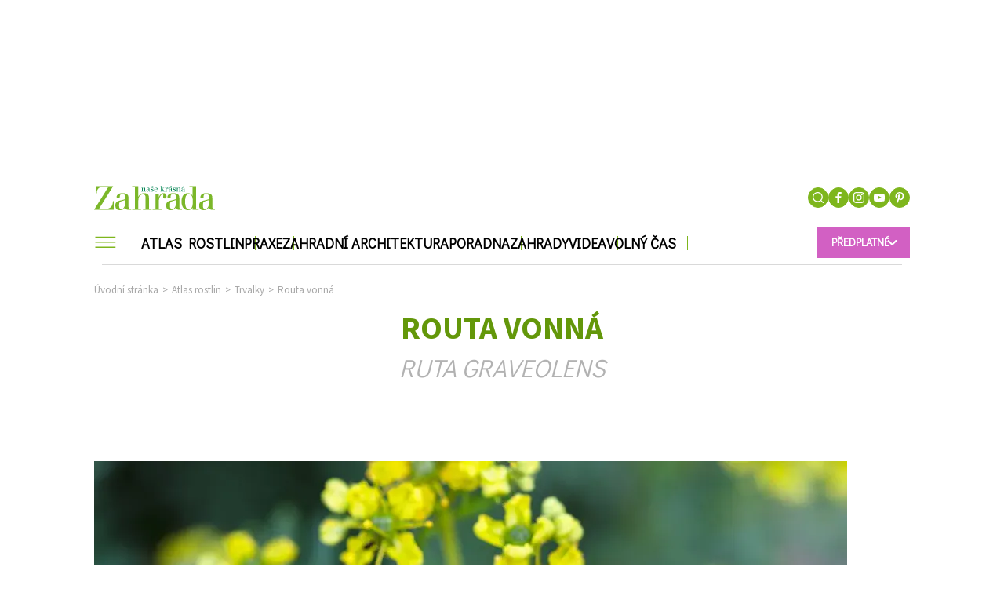

--- FILE ---
content_type: text/html; charset=UTF-8
request_url: https://www.nkz.cz/atlas-rostlin/trvalky/routa-vonna
body_size: 18843
content:
<!DOCTYPE html><html
   lang="cs" dir="ltr" prefix="og: https://ogp.me/ns#" class="ui-html"
  id="css"
><head><title>Routa vonná – aromatická trvalka | Naše krásná zahrada</title><style>
  .elm-content-not-critical {
    display: none;
  }

  .js-element-hidden {
    display: none !important;
  }
</style><meta name="viewport" content="width=device-width, initial-scale=1, minimum-scale=1"><meta name="robots" content="max-image-preview:large"><link rel="preconnect" as="script" href="https://sdk.privacy-center.org/"><link rel="preload" as="script" fetchpriority="high" href="https://sdk.privacy-center.org/9a8e2159-3781-4da1-9590-fbf86806f86e/loader.js?target=www.nkz.cz"><link rel="preconnect" href="https://fonts.googleapis.com"><link rel="preconnect" href="https://fonts.gstatic.com" crossorigin><link href="https://fonts.googleapis.com/css?family=Didact+Gothic&subset=latin-ext" rel="stylesheet"><link href="https://fonts.googleapis.com/css?family=Source+Sans+Pro:300,400,600,700&subset=latin-ext" rel="stylesheet"><link href="https://fonts.googleapis.com/css2?family=Raleway:ital,wght@0,100;0,300;0,400;0,500;0,700;1,400&display=swap" rel="stylesheet"><link href="https://fonts.googleapis.com/css?family=Cambay:400,400i,700,700i&subset=devanagari,latin-ext" rel="stylesheet"><meta charset="utf-8" />
<link rel="canonical" href="https://www.nkz.cz/atlas-rostlin/trvalky/routa-vonna" />
<meta name="robots" content="index, follow" />
<meta name="referrer" content="unsafe-url" />
<meta name="description" content="Routa vonná je vytrvalá rostlina s modrošedými listy a žlutými květy. Využívá se v bylinkových zahradách." />
<meta property="og:site_name" content="Naše krásná zahrada" />
<meta property="og:type" content="article" />
<meta property="og:url" content="https://www.nkz.cz/atlas-rostlin/trvalky/routa-vonna" />
<meta property="og:title" content="Routa vonná" />
<meta property="og:image" content="https://www.nkz.cz/sites/default/files/public/styles/full/public/2019-06/shutterstock1247946682.jpg.webp?itok=ouL6zapv" />
<meta property="og:image:width" content="1200" />
<meta property="og:image:height" content="627" />
<meta property="og:updated_time" content="2025-09-17T16:02:32+0200" />
<meta name="schema_article_main_entity_of_page" content="WebPage https://www.nkz.cz/atlas-rostlin/trvalky/routa-vonna" />
<meta name="schema_article_author_0" content="Person Petr Laně https://www.nkz.cz/redakce/petr-lane" />
<meta name="schema_article_date_published" content="2019-06-11T20:21:29+02:00" />
<meta name="schema_article_date_modified" content="2025-09-17T16:02:32+02:00" />
<meta name="szn:galleries-image-link" content="https://www.nkz.cz/szn_gallery-json/3820" />
<meta name="Generator" content="Drupal 8 (Thunder | http://www.thunder.org)" />
<meta name="MobileOptimized" content="width" />
<meta name="HandheldFriendly" content="true" />
<meta name="viewport" content="width=device-width, initial-scale=1.0" />
<script type="application/ld+json">{
    "@context": "https://schema.org",
    "@graph": [
        {
            "@type": "BreadcrumbList",
            "itemListElement": [
                {
                    "@type": "ListItem",
                    "position": 1,
                    "name": "Úvodní stránka",
                    "item": "https://www.nkz.cz/"
                },
                {
                    "@type": "ListItem",
                    "position": 2,
                    "name": "Atlas rostlin",
                    "item": "https://www.nkz.cz/atlas-rostlin"
                },
                {
                    "@type": "ListItem",
                    "position": 3,
                    "name": "Trvalky",
                    "item": "https://www.nkz.cz/atlas-rostlin/trvalky"
                },
                {
                    "@type": "ListItem",
                    "position": 4,
                    "name": "Routa vonná",
                    "item": "https://www.nkz.cz/atlas-rostlin/trvalky/routa-vonna"
                }
            ]
        },
        {
            "url": "https://www.nkz.cz/atlas-rostlin/trvalky/routa-vonna",
            "publisher": {
                "@type": "Organization",
                "name": "Naše krásná zahrada",
                "url": "https://www.nkz.cz/",
                "logo": {
                    "@type": "ImageObject",
                    "url": "https://www.nkz.cz/sites/default/files/public/uploaded_images/nkz940x788-10.jpg",
                    "width": "940",
                    "height": "788"
                },
                "email": "zahrada@burda.cz",
                "telephone": "+420221589111",
                "sameAs": [
                    "https://www.facebook.com/nasekrasnazahrada/",
                    "https://cz.pinterest.com/nasekrasnazahrada/",
                    "https://www.instagram.com/nasekrasnazahrada/",
                    "https://www.youtube.com/channel/UCA0qfkNXgFlvDOhVL5tkI0g"
                ],
                "parentOrganization": {
                    "@type": "Organization",
                    "name": "BurdaMedia Extra",
                    "url": "https://www.burdamediaextra.cz/"
                }
            }
        }
    ]
}</script>
<link rel="shortcut icon" href="/sites/default/files/public/favicon-96x96.png" type="image/png" />
<link rel="revision" href="https://www.nkz.cz/atlas-rostlin/trvalky/routa-vonna" />
<meta property="burda_ads:content_type" content="rostlina"><meta property="burda_ads:tags" content=""><meta property="burda_ads:section" content=""><script>
    window.burdaAds = window.burdaAds || { queue: [] };
    window.burdaAds.hasR2B2 = true;
  </script><script>
      (function () {
        const nativeSrcProperty = Object.getOwnPropertyDescriptor(HTMLScriptElement.prototype, 'src');

        Object.defineProperty(HTMLScriptElement.prototype, 'src', {
          get: function () {
            return nativeSrcProperty.get.call(this);
          },

          set: function (value) {
            if (value?.includes('privacy-center.org')) {
              this.fetchPriority = 'high';

              Object.defineProperty(HTMLScriptElement.prototype, 'src', {
                ...nativeSrcProperty
              });
            }

            nativeSrcProperty.set.call(this, value);
          }
        });
      }());
    </script><script>(function(){function e(n,o,r,f,s){function e(e,t,n,i){if(typeof n!=="function"){return}if(!window[o]){window[o]=[]}var a=!1;if(s){a=s(e,i,n)}if(!a){window[o].push({command:e,version:t,callback:n,parameter:i})}}e.stub=!0;e.stubVersion=2;function t(i){if(!window[n]||window[n].stub!==!0){return}if(!i.data){return}var a=typeof i.data==="string";var e;try{e=a?JSON.parse(i.data):i.data}catch(t){return}if(e[r]){var o=e[r];window[n](o.command,o.version,function(e,t){var n={};n[f]={returnValue:e,success:t,callId:o.callId};if(i.source){i.source.postMessage(a?JSON.stringify(n):n,"*")}},o.parameter)}}if(typeof window[n]!=="function"){window[n]=e;if(window.addEventListener){window.addEventListener("message",t,!1)}else{window.attachEvent("onmessage",t)}}}e("__tcfapi","__tcfapiBuffer","__tcfapiCall","__tcfapiReturn");})()</script><script async src="https://sdk.privacy-center.org/9a8e2159-3781-4da1-9590-fbf86806f86e/loader.js?target=www.nkz.cz" id="spcloader" charset="utf-8"></script><script>
    (function () {
      window.ui = window.ui || {};
      ui.projectConfig = ui.projectConfig || {};
      ui.projectConfig.drupal_gallery = ui.projectConfig.drupal_gallery || {};
      ui.projectConfig.drupal_gallery.pageViewCallbacks = [
        function () {
          window.BD_reload_PW();
        }
      ];
    }());
  </script><link rel="stylesheet" media="all" href="https://ads.burdadigital.cz/sites/default/files/public/burda_ads/prod/dist/nkz/v6/burda-ads.css?version=6ae4d8" />
<link rel="stylesheet" media="all" href="/sites/default/files/public/css/css_HIYSx1Dfh7VaUHkgu7LnsYToBz9WRbmAUQwpEFiI8DQ.css?t90sq6" />
<link rel="stylesheet" media="all" href="/sites/default/files/public/css/css_50aJiMWuHmMtOKoHM8eZkZ0SxHjwDADwYLw0ZFWYHkE.css?t90sq6" />
<script src="/sites/default/files/public/burda-ads-local/nkz/burda-ads--config.js"></script>
<script src="https://ads.burdadigital.cz/sites/default/files/public/burda_ads/prod/dist/nkz/v6/burda-ads--critical.js?version=33fb29"></script>
<link rel="preload" as="script" fetchpriority="low" href="https://micro.rubiconproject.com/prebid/dynamic/26636.js"><script async crossorigin="anonymous" src="https://securepubads.g.doubleclick.net/tag/js/gpt.js"></script><script async src="https://cdn.performax.cz/yi/adsbypx/px_autoads.js"></script><!-- Google Tag Manager --><script>
          if(window.location.href.indexOf("www.nkz.cz") > -1)
          {
              (function(w,d,s,l,i){w[l]=w[l]||[];w[l].push({'gtm.start': new Date().getTime(),event:'gtm.js'});var f=d.getElementsByTagName(s)[0],j=d.createElement(s),dl=l!='dataLayer'?'&l='+l:'';j.async=true;j.src='https://www.googletagmanager.com/gtm.js?id='+i+dl;f.parentNode.insertBefore(j,f);})(window,document,'script','dataLayer','GTM-K8Z2D9D');
          } else {
              (function(w,d,s,l,i){w[l]=w[l]||[];w[l].push({'gtm.start': new Date().getTime(),event:'gtm.js'});var f=d.getElementsByTagName(s)[0],j=d.createElement(s),dl=l!='dataLayer'?'&l='+l:'';j.async=true;j.src='https://www.googletagmanager.com/gtm.js?id='+i+dl;f.parentNode.insertBefore(j,f);})(window,document,'script','dataLayer','GTM-5FS49QK');
          }
            </script><!-- End Google Tag Manager --><script>
      window.dataLayer = window.dataLayer || [];
  </script><!-- Upscore --><script type="didomi/javascript" data-vendor="c:upscoregm-aHc8RP8F">
      (function(u,p,s,c,r){u[r]=u[r]||function(p){(u[r].q=u[r].q||[]).push(p)},u[r].ls=1*new Date();
      var a=p.createElement(s),m=p.getElementsByTagName(s)[0];a.async=1;a.src=c;m.parentNode.insertBefore(a,m)
      })(window,document,'script','//files.upscore.com/async/upScore.js','upScore');
      upScore({config:{
          domain: 'nkz.cz',
          article: '.region-content',
          track_positions: false },
          data: {
            section: "Trvalky",
            taxonomy: "",
            object_id: '3820',
            pubdate: '2019-06-11T20:21:29+02:00',
            author: "Petr Lan\u011b",
                        content_type: 0,
                        object_type: "article"
          }});
    </script><!-- Upscore end --><!-- Seznam doporucuje --><script src="https://d.seznam.cz/recass/js/sznrecommend-measure.min.js" data-webid="787"></script><script>
    (function () {
      const isOrganic = burdaAds.isOrganic();
      if (!isOrganic) {
        return;
      }

      const scriptElement = document.createElement('script');
      scriptElement.src = '//pahter.tech/c/nkz.cz.js';
      document.head.append(scriptElement);
    }());
  </script><!-- Hotjar Tracking Code for https://www.nkz.cz/ --><script>
    (function (h, o, t, j, a, r) {
      h.hj = h.hj || function () {
        (h.hj.q = h.hj.q || []).push(arguments)
      };
      h._hjSettings = {hjid: 2949903, hjsv: 6};
      a = o.getElementsByTagName('head')[0];
      r = o.createElement('script');
      r.async = 1;
      r.src = t + h._hjSettings.hjid + j + h._hjSettings.hjsv;
      a.appendChild(r);
    })(window, document, 'https://static.hotjar.com/c/hotjar-', '.js?sv=');
  </script><link rel="alternate" type="application/rss+xml" href="/rss.xml"><meta name="theme-color" content="#ffffff"><meta name="msapplication-TileColor" content="#ffffff"><meta name="msapplication-TileImage" content="/themes/custom/nasekrasnazahrada/images/favicons/ms-icon-144x144.png"><meta name="msapplication-TileImage" content="/themes/custom/nasekrasnazahrada/images/favicons/ms-icon-150x150.png"><meta name="msapplication-TileImage" content="/themes/custom/nasekrasnazahrada/images/favicons/ms-icon-310x310.png"><meta name="msapplication-TileImage" content="/themes/custom/nasekrasnazahrada/images/favicons/ms-icon-70x70.png"><meta name="theme-color" content="#ffffff"><link rel="apple-touch-icon" sizes="57x57" href="/themes/custom/nasekrasnazahrada/images/favicons/apple-icon-57x57.png"><link rel="apple-touch-icon" sizes="60x60" href="/themes/custom/nasekrasnazahrada/images/favicons/apple-icon-60x60.png"><link rel="apple-touch-icon" sizes="72x72" href="/themes/custom/nasekrasnazahrada/images/favicons/apple-icon-72x72.png"><link rel="apple-touch-icon" sizes="76x76" href="/themes/custom/nasekrasnazahrada/images/favicons/apple-icon-76x76.png"><link rel="apple-touch-icon" sizes="114x114" href="/themes/custom/nasekrasnazahrada/images/favicons/apple-icon-114x114.png"><link rel="apple-touch-icon" sizes="120x120" href="/themes/custom/nasekrasnazahrada/images/favicons/apple-icon-120x120.png"><link rel="apple-touch-icon" sizes="144x144" href="/themes/custom/nasekrasnazahrada/images/favicons/apple-icon-144x144.png"><link rel="apple-touch-icon" sizes="152x152" href="/themes/custom/nasekrasnazahrada/images/favicons/apple-icon-152x152.png"><link rel="apple-touch-icon" sizes="180x180" href="/themes/custom/nasekrasnazahrada/images/favicons/apple-icon-180x180.png"><link rel="apple-touch-icon" href="/themes/custom/nasekrasnazahrada/images/favicons/apple-icon-precomposed.png"><link rel="apple-touch-icon" href="/themes/custom/nasekrasnazahrada/images/favicons/apple-icon.png"><link rel="icon" type="image/png" sizes="192x192"  href="/themes/custom/nasekrasnazahrada/images/favicons/android-icon-192x192.png"><link rel="icon" type="image/png" sizes="144x144"  href="/themes/custom/nasekrasnazahrada/images/favicons/android-icon-144x144.png"><link rel="icon" type="image/png" sizes="36x36"  href="/themes/custom/nasekrasnazahrada/images/favicons/android-icon-36x36.png"><link rel="icon" type="image/png" sizes="48x48"  href="/themes/custom/nasekrasnazahrada/images/favicons/android-icon-48x48.png"><link rel="icon" type="image/png" sizes="72x72"  href="/themes/custom/nasekrasnazahrada/images/favicons/android-icon-72x72.png"><link rel="icon" type="image/png" sizes="96x96"  href="/themes/custom/nasekrasnazahrada/images/favicons/android-icon-96x96.png"><link rel="icon" type="image/png" sizes="32x32" href="/themes/custom/nasekrasnazahrada/images/favicons/favicon-32x.png"><link rel="icon" type="image/png" sizes="96x96" href="/themes/custom/nasekrasnazahrada/images/favicons/favicon-96x96.png"><link rel="icon" type="image/png" sizes="16x16" href="/themes/custom/nasekrasnazahrada/images/favicons/favicon-16x16.png"><script>
  window.ui = window.ui || {};
  ui.gemius = ui.gemius || {};
  ui.gemius.id = '0iKbGaMA5N88Ht_ijEebbNT4XmbBbu_CEd8HjJ4fnO..R7';

  var pp_gemius_identifier = ui.gemius.id;   let pp_gemius_use_cmp = true; 
    function gemius_pending(i) { window[i] = window[i] || function() {var x = window[i+'_pdata'] = window[i+'_pdata'] || []; x[x.length]=arguments;};};
  gemius_pending('gemius_hit'); gemius_pending('gemius_event'); gemius_pending('gemius_init'); gemius_pending('pp_gemius_hit'); gemius_pending('pp_gemius_event'); gemius_pending('pp_gemius_init');
  (function(d,t) {try {var gt=d.createElement(t),s=d.getElementsByTagName(t)[0],l='http'+((location.protocol=='https:')?'s':''); gt.setAttribute('async','async');
    gt.setAttribute('defer','defer'); gt.src=l+'://spir.hit.gemius.pl/xgemius.js'; s.parentNode.insertBefore(gt,s);} catch (e) {}})(document,'script');
</script></head><body class="ui-page--nasekrasnazahrada ui-page"
  data-page-base
  data-gallery-detail-overlay-status="initial"
><iframe style="display: none;" name="__tcfapiLocator" title="__tcfapiLocator"></iframe><!-- Google Tag Manager (noscript) --><noscript><iframe src="https://www.googletagmanager.com/ns.html?id=GTM-5FS49QK"height="0" width="0" style="display:none;visibility:hidden"></iframe></noscript><!-- End Google Tag Manager (noscript) --><!-- Google Tag Manager (noscript) --><a href="#main-content" class="visually-hidden focusable">
  Skip to main content
  </a><div class="page-wrapper ui-overlay-outer--coverage ui-overlay-outer"><div
      class="ui-overlay--coverage ui-overlay"
      data-overlay-name="coverage"
    ></div><div class="dialog-off-canvas-main-canvas" data-off-canvas-main-canvas><div id="page" class="node page detail-plant "><div class="region-layout_top"><div
        class="ui-advert-component--type--leaderboard ui-advert-component--type ui-advert-component--device--desktop ui-advert-component--device ui-advert-component--traffic--burda ui-advert-component--traffic--seznam ui-advert-component--traffic--economia ui-advert-component--traffic ui-advert-component"
        data-advert-component
              ><script>
          burdaAds.adverts.add({
            element: document.currentScript.parentElement,
            areaIds: [10225,10470,10236],
                          customAttributes: {"data-advert-container-custom":"leaderboard"},
                      });
        </script></div></div><div class="branding-wrapper"><div class="before-header"></div><header
    class="ui-header--subscription ui-header--can-be-sticky ui-header"
    data-header-base
  ><div class="ui-header__layout ui-layout--basic ui-layout"><div class="ui-header__items"><div class="ui-header__item--logo ui-header__item"><a class="ui-header__link" href="/"><img src="/themes/custom/nasekrasnazahrada/images/nkz-logo.svg" alt="logo Naše krásná zahrada"></a></div><div class="ui-header__item--top-menu ui-header__item"><div class="region-top_menu"></div></div><ul
          class="
            ui-header__item--buttons ui-header__item
            ui-list--reset ui-list
          "
        ><li class="ui-list__item--search ui-list__item"><div
              class="
                ui-buttonX--search
                ui-buttonX--has-hover ui-buttonX--has-icon
                ui-buttonX--radius-50-percent ui-buttonX--square ui-buttonX--tiny
                ui-buttonX--color-2 ui-buttonX
              "
              data-form-switcher-trigger
              data-form-name="search-header"
            ><div class="ui-buttonX__icon"><svg class="ui-svg--search ui-svg--block ui-svg--events-none ui-svg" width="21.66" height="22.045" viewbox="0 0 21.66 22.045" xmlns="http://www.w3.org/2000/svg"><title>Vyhledávání</title><path fill="currentColor" d="M9.969 0C4.474.001.002 4.475 0 9.973c.002 5.494 4.474 9.965 9.967 9.965a9.925 9.925 0 0 0 6.09-2.082l3.897 3.896a.997.997 0 0 0 1.414 0 .999.999 0 0 0 0-1.414l-3.86-3.86a9.921 9.921 0 0 0 2.432-6.51C19.938 4.472 15.465 0 9.97 0zm0 2c4.393 0 7.969 3.575 7.97 7.97 0 4.394-3.577 7.968-7.972 7.968-4.392 0-7.965-3.574-7.967-7.965C2.002 5.578 5.576 2.001 9.97 2z"/></svg></div></div><form
          id="search-block-form"
        class="
      search-bar
      ui-form--search ui-form
    "
    action="/search"
    method="get"
    accept-charset="UTF-8"
    data-form-base
    data-form-name="search-header"
    data-form-status="initial"
  ><div class="ui-form__content"><div
        class="
          search-input
          ui-form__item--query ui-form__item
        "
        data-form-item-name="query"
      ><input
          id="edit-keys"
          class="
            form-search
            ui-form__field--query ui-form__field
          "
          type="search"
          name="k"
          value=""
          required="required"
          size="15"
          minlength="3"
          maxlength="128"
          placeholder="Zadejte hledaný výraz"
          title="Zadejte hledaný termín"
          data-drupal-selector="edit-keys"
          data-form-field-name="query"
        ></div><input
        class="elm-blind-user"
        type="submit"
        value="Hledat"
        data-drupal-selector="edit-submit"
      ></div></form></li><li class="ui-list__item--social-network ui-list__item"><a
      class="
        ui-buttonX--has-hover ui-buttonX--has-icon
        ui-buttonX--radius-50-percent ui-buttonX--square
        ui-buttonX--tiny
        ui-buttonX--color-2 ui-buttonX
      "
      href="https://www.facebook.com/nasekrasnazahrada/"
      target="_blank"
    ><div class="ui-buttonX__icon"><svg class="ui-svg--cover ui-svg--events-none ui-svg--facebook ui-svg" width="11.424" height="22" viewbox="0 0 11.424 22" xmlns="http://www.w3.org/2000/svg"><title>Facebook</title><path fill="currentColor" d="m10.784 11.965.504-3.911H7.416V5.557c0-1.132.315-1.904 1.939-1.904l2.069-.001V.154C11.067.107 9.839 0 8.407 0 5.421 0 3.378 1.823 3.378 5.17v2.884H0v3.911h3.378V22h4.038V11.965Z"/></svg></div></a></li><li class="ui-list__item--social-network ui-list__item"><a
      class="
        ui-buttonX--has-hover ui-buttonX--has-icon
        ui-buttonX--radius-50-percent ui-buttonX--square
        ui-buttonX--tiny
        ui-buttonX--color-2 ui-buttonX
      "
      href="https://www.instagram.com/nasekrasnazahrada/"
      target="_blank"
    ><div class="ui-buttonX__icon"><svg class="ui-svg--cover ui-svg--events-none ui-svg--instagram ui-svg" width="22" height="22" viewbox="0 0 22 22" xmlns="http://www.w3.org/2000/svg"><title>Instagram</title><g fill="currentColor"><path d="M15.929 0H6.071A6.078 6.078 0 0 0 0 6.071v9.858A6.077 6.077 0 0 0 6.071 22h9.858A6.078 6.078 0 0 0 22 15.929V6.071A6.078 6.078 0 0 0 15.929 0Zm4.119 15.929a4.124 4.124 0 0 1-4.119 4.119H6.071a4.124 4.124 0 0 1-4.119-4.119V6.071a4.124 4.124 0 0 1 4.119-4.119h9.858a4.124 4.124 0 0 1 4.119 4.119v9.858Z"></path><path d="M11 5.331A5.675 5.675 0 0 0 5.331 11 5.675 5.675 0 0 0 11 16.669 5.675 5.675 0 0 0 16.669 11 5.675 5.675 0 0 0 11 5.331Zm0 9.386A3.721 3.721 0 0 1 7.283 11 3.721 3.721 0 0 1 11 7.283 3.721 3.721 0 0 1 14.717 11 3.721 3.721 0 0 1 11 14.717Zm5.907-11.041c-.376 0-.746.153-1.012.419s-.42.635-.42 1.013c0 .376.154.745.42 1.012.266.266.636.419 1.012.419.377 0 .745-.153 1.012-.419a1.44 1.44 0 0 0 .419-1.012c0-.378-.152-.747-.419-1.013a1.44 1.44 0 0 0-1.012-.419Z"></path></g></svg></div></a></li><li class="ui-list__item--social-network ui-list__item"><a
      class="
        ui-buttonX--has-hover ui-buttonX--has-icon
        ui-buttonX--radius-50-percent ui-buttonX--square
        ui-buttonX--tiny
        ui-buttonX--color-2 ui-buttonX
      "
      href="https://www.youtube.com/channel/UCA0qfkNXgFlvDOhVL5tkI0g"
      target="_blank"
    ><div class="ui-buttonX__icon"><svg class="ui-svg--cover ui-svg--events-none ui-svg--youtube ui-svg" xmlns="http://www.w3.org/2000/svg" width="71.734" height="50" viewBox="0 0 71.734 50"><title>YouTube</title><g fill="currentColor"><path d="M70.495 8.043c-.878-3.815-3.998-6.63-7.755-7.05C53.844 0 44.841-.004 35.879 0 26.915-.004 17.91 0 9.015.994c-3.755.419-6.873 3.234-7.751 7.049C.014 13.476 0 19.407 0 25s0 11.523 1.249 16.955c.877 3.814 3.996 6.63 7.753 7.049 8.895.995 17.899 1 26.862.995 8.965.005 17.968 0 26.861-.995 3.755-.418 6.876-3.232 7.754-7.049C71.73 36.523 71.734 30.593 71.734 25c0-5.593.011-11.524-1.239-16.957zM26.609 36.135V12.411l22.807 11.898c-7.628 3.957-15.183 7.873-22.807 11.826z"></path></g></svg></div></a></li><li class="ui-list__item--social-network ui-list__item"><a
      class="
        ui-buttonX--has-hover ui-buttonX--has-icon
        ui-buttonX--radius-50-percent ui-buttonX--square
        ui-buttonX--tiny
        ui-buttonX--color-2 ui-buttonX
      "
      href="https://cz.pinterest.com/nasekrasnazahrada/"
      target="_blank"
    ><div class="ui-buttonX__icon"><svg class="ui-svg--cover ui-svg--events-none ui-svg--pinterest ui-svg" xmlns="http://www.w3.org/2000/svg" width="38.897" height="50" viewBox="0 0 38.897 50"><title>Pinterest</title><g fill="currentColor"><path d="M15.989 33.07C14.677 39.954 13.072 46.553 8.323 50c-1.467-10.404 2.153-18.219 3.833-26.514-2.864-4.823.345-14.531 6.389-12.138 7.437 2.942-6.44 17.932 2.875 19.805 9.727 1.954 13.698-16.876 7.666-23C20.372-.688 3.72 7.952 5.768 20.612c.498 3.095 3.695 4.034 1.277 8.306-5.576-1.237-7.242-5.635-7.027-11.5C.363 7.819 8.643 1.098 16.947.168c10.504-1.176 20.361 3.855 21.722 13.735 1.533 11.152-4.74 23.229-15.972 22.36-3.043-.235-4.321-1.743-6.708-3.193z"></path></g></svg></div></a></li></ul><div class="ui-header__item--subscription ui-header__item"><div
            class="
              ui-buttonX--subscription
              ui-buttonX--has-hover
              ui-buttonX--has-icon--at-right ui-buttonX--has-icon
              ui-buttonX--semibold ui-buttonX--uppercase
              ui-buttonX--padded-x-small ui-buttonX--small
              ui-buttonX--color-4 ui-buttonX
            "
            data-subscription-dropdown-trigger
          ><div class="ui-buttonX__content">
              Předplatné
            </div><div class="ui-buttonX__icon"><svg class="ui-svg--arrow-thin ui-svg--block ui-svg--events-none ui-svg" width="15.771" height="27.771" viewBox="0 0 11.828 20.828" xmlns="http://www.w3.org/2000/svg"><path fill="none" stroke="currentColor" stroke-linecap="square" stroke-miterlimit="3" stroke-width="2" d="m10.414 1.414-9 9 9 9" vector-effect="non-scaling-stroke"/></svg></div></div></div><div class="ui-header__item--menu ui-header__item"><div
            class="ui-header__menu-trigger"
            data-menu-overlay-trigger
          ><svg class="ui-svg--hamburger ui-svg" width="39" height="23" viewbox="0 0 39 23" xmlns="http://www.w3.org/2000/svg"><path fill="currentColor" d="M2 20h35.98v2H2zM2 11h36v2H2zM2 2h36v2H2z"/></svg></div><div class="ui-header__menu"><div class="region-primary_menu"><nav role="navigation" aria-labelledby="block-sz-main-menu-menu" id="block-sz-main-menu"><nav
  class="ui-menu--basic ui-menu"
  data-menu-base
  data-menu-status="initial"
  data-menu-see-more-layer-status="hidden"
  data-menu-see-more-trigger-status="hidden"
><ul
      class="ui-menu__list--level-1 ui-menu__list ui-list--reset ui-list"
      data-menu-list="default"
      data-menu-list-level="1"
    ><li
          class="ui-menu__item--level-1 ui-menu__item"
          data-menu-link
          data-menu-link-index="1"
          data-menu-has-submenu="true"
        ><a
            class="
                            ui-menu__item-link--level-1 ui-menu__item-link
            "
            href="/atlas-rostlin"
          >
            Atlas Rostlin
          </a><div
    class="
      ui-menu__list--columns-3
      ui-menu__list--level-2 ui-menu__list
    "
    data-menu-list-level="2"
  ><ul
      class="
        ui-menu__list-content--level-2 ui-menu__list-content
        ui-list--reset ui-list
      "
    ><li class="ui-menu__item--level-2 ui-menu__item"><a
            class="
                            ui-menu__item-link--level-2 ui-menu__item-link
            "
            href="/atlas-rostlin/balkonove-rostliny"
          >
            Balkonové rostliny
          </a></li><li class="ui-menu__item--level-2 ui-menu__item"><a
            class="
                            ui-menu__item-link--level-2 ui-menu__item-link
            "
            href="/atlas-rostlin/bylinky"
          >
            Bylinky
          </a></li><li class="ui-menu__item--level-2 ui-menu__item"><a
            class="
                            ui-menu__item-link--level-2 ui-menu__item-link
            "
            href="/atlas-rostlin/cibuloviny"
          >
            Cibuloviny
          </a></li><li class="ui-menu__item--level-2 ui-menu__item"><a
            class="
                            ui-menu__item-link--level-2 ui-menu__item-link
            "
            href="/atlas-rostlin/letnicky"
          >
            Letničky a dvouletky
          </a></li><li class="ui-menu__item--level-2 ui-menu__item"><a
            class="
                            ui-menu__item-link--level-2 ui-menu__item-link
            "
            href="/atlas-rostlin/okrasne-travy-a-kapradiny"
          >
            Okrasné trávy a kapradiny
          </a></li><li class="ui-menu__item--level-2 ui-menu__item"><a
            class="
                            ui-menu__item-link--level-2 ui-menu__item-link
            "
            href="/atlas-rostlin/pokojove-rostliny"
          >
            Pokojové rostliny
          </a></li><li class="ui-menu__item--level-2 ui-menu__item"><a
            class="
                            ui-menu__item-link--level-2 ui-menu__item-link
            "
            href="/atlas-rostlin/popinave-rostliny"
          >
            Popínavé rostliny
          </a></li><li class="ui-menu__item--level-2 ui-menu__item"><a
            class="
                            ui-menu__item-link--level-2 ui-menu__item-link
            "
            href="/atlas-rostlin/prenosne-rostliny"
          >
            Přenosné rostliny
          </a></li><li class="ui-menu__item--level-2 ui-menu__item"><a
            class="
                            ui-menu__item-link--level-2 ui-menu__item-link
            "
            href="/atlas-rostlin/stromy-kere"
          >
            Stromy a keře
          </a></li><li class="ui-menu__item--level-2 ui-menu__item"><a
            class="
                            ui-menu__item-link--level-2 ui-menu__item-link
            "
            href="/atlas-rostlin/trvalky"
          >
            Trvalky
          </a></li><li class="ui-menu__item--level-2 ui-menu__item"><a
            class="
                            ui-menu__item-link--level-2 ui-menu__item-link
            "
            href="/atlas-rostlin/vodni-rostliny"
          >
            Vodní rostliny
          </a></li><li class="ui-menu__item--level-2 ui-menu__item"><a
            class="
                            ui-menu__item-link--level-2 ui-menu__item-link
            "
            href="/atlas-rostlin/ruze"
          >
            Růže
          </a></li></ul></div></li><li
          class="ui-menu__item--level-1 ui-menu__item"
          data-menu-link
          data-menu-link-index="2"
          data-menu-has-submenu="true"
        ><a
            class="
                            ui-menu__item-link--level-1 ui-menu__item-link
            "
            href="/praxe"
          >
            Praxe
          </a><div
    class="
      ui-menu__list--columns-3
      ui-menu__list--level-2 ui-menu__list
    "
    data-menu-list-level="2"
  ><ul
      class="
        ui-menu__list-content--level-2 ui-menu__list-content
        ui-list--reset ui-list
      "
    ><li class="ui-menu__item--level-2 ui-menu__item"><a
            class="
                            ui-menu__item-link--level-2 ui-menu__item-link
            "
            href="/praxe/okrasna-zahrada"
          >
            Okrasná zahrada
          </a></li><li class="ui-menu__item--level-2 ui-menu__item"><a
            class="
                            ui-menu__item-link--level-2 ui-menu__item-link
            "
            href="/praxe/kalendarium"
          >
            Kalendárium
          </a></li><li class="ui-menu__item--level-2 ui-menu__item"><a
            class="
                            ui-menu__item-link--level-2 ui-menu__item-link
            "
            href="/praxe/choroby-skudci"
          >
            Choroby a škůdci
          </a></li><li class="ui-menu__item--level-2 ui-menu__item"><a
            class="
                            ui-menu__item-link--level-2 ui-menu__item-link
            "
            href="/praxe/ekologie-priroda"
          >
            Ekologie a příroda
          </a></li><li class="ui-menu__item--level-2 ui-menu__item"><a
            class="
                            ui-menu__item-link--level-2 ui-menu__item-link
            "
            href="/praxe/naradi-technika"
          >
            Nářadí a technika
          </a></li><li class="ui-menu__item--level-2 ui-menu__item"><a
            class="
                            ui-menu__item-link--level-2 ui-menu__item-link
            "
            href="/praxe/uzitkova-zahrada"
          >
            Užitková zahrada
          </a></li></ul></div></li><li
          class="ui-menu__item--level-1 ui-menu__item"
          data-menu-link
          data-menu-link-index="3"
          data-menu-has-submenu="true"
        ><a
            class="
                            ui-menu__item-link--level-1 ui-menu__item-link
            "
            href="/zahradni-architektura"
          >
            Zahradní architektura
          </a><div
    class="
      ui-menu__list--columns-3
      ui-menu__list--level-2 ui-menu__list
    "
    data-menu-list-level="2"
  ><ul
      class="
        ui-menu__list-content--level-2 ui-menu__list-content
        ui-list--reset ui-list
      "
    ><li class="ui-menu__item--level-2 ui-menu__item"><a
            class="
                            ui-menu__item-link--level-2 ui-menu__item-link
            "
            href="/zahradni-architektura/ferdinand-radi"
          >
            Ferdinand radí
          </a></li><li class="ui-menu__item--level-2 ui-menu__item"><a
            class="
                            ui-menu__item-link--level-2 ui-menu__item-link
            "
            href="https://www.nkz.cz/mapa"
          >
            ZahrAppka
          </a></li><li class="ui-menu__item--level-2 ui-menu__item"><a
            class="
                            ui-menu__item-link--level-2 ui-menu__item-link
            "
            href="/zahradni-architektura/inspirace"
          >
            Inspirace
          </a></li><li class="ui-menu__item--level-2 ui-menu__item"><a
            class="
                            ui-menu__item-link--level-2 ui-menu__item-link
            "
            href="/zahradni-architektura/voda-na-zahrade"
          >
            Voda na zahradě
          </a></li><li class="ui-menu__item--level-2 ui-menu__item"><a
            class="
                            ui-menu__item-link--level-2 ui-menu__item-link
            "
            href="/zahradni-architektura/stavby"
          >
            Stavby
          </a></li></ul></div></li><li
          class="ui-menu__item--level-1 ui-menu__item"
          data-menu-link
          data-menu-link-index="4"
          data-menu-has-submenu="false"
        ><a
            class="
                            ui-menu__item-link--level-1 ui-menu__item-link
            "
            href="/poradna"
          >
            Poradna
          </a></li><li
          class="ui-menu__item--level-1 ui-menu__item"
          data-menu-link
          data-menu-link-index="5"
          data-menu-has-submenu="true"
        ><a
            class="
                            ui-menu__item-link--level-1 ui-menu__item-link
            "
            href="/zahrady"
          >
            Zahrady
          </a><div
    class="
      ui-menu__list--columns-2
      ui-menu__list--level-2 ui-menu__list
    "
    data-menu-list-level="2"
  ><ul
      class="
        ui-menu__list-content--level-2 ui-menu__list-content
        ui-list--reset ui-list
      "
    ><li class="ui-menu__item--level-2 ui-menu__item"><a
            class="
                            ui-menu__item-link--level-2 ui-menu__item-link
            "
            href="/zahrady/zahrady-slavnych"
          >
            Zahrady slavných
          </a></li><li class="ui-menu__item--level-2 ui-menu__item"><a
            class="
                            ui-menu__item-link--level-2 ui-menu__item-link
            "
            href="/zahrady/navstevy-zahrad"
          >
            Návštěvy zahrad
          </a></li></ul></div></li><li
          class="ui-menu__item--level-1 ui-menu__item"
          data-menu-link
          data-menu-link-index="6"
          data-menu-has-submenu="false"
        ><a
            class="
                            ui-menu__item-link--level-1 ui-menu__item-link
            "
            href="/videa"
          >
            Videa
          </a></li><li
          class="ui-menu__item--level-1 ui-menu__item"
          data-menu-link
          data-menu-link-index="7"
          data-menu-has-submenu="true"
        ><a
            class="
                            ui-menu__item-link--level-1 ui-menu__item-link
            "
            href="/volny-cas"
          >
            Volný čas
          </a><div
    class="
      ui-menu__list--columns-3
      ui-menu__list--level-2 ui-menu__list
    "
    data-menu-list-level="2"
  ><ul
      class="
        ui-menu__list-content--level-2 ui-menu__list-content
        ui-list--reset ui-list
      "
    ><li class="ui-menu__item--level-2 ui-menu__item"><a
            class="
                            ui-menu__item-link--level-2 ui-menu__item-link
            "
            href="/volny-cas/zahradni-turistika"
          >
            Zahradní turistika
          </a></li><li class="ui-menu__item--level-2 ui-menu__item"><a
            class="
                            ui-menu__item-link--level-2 ui-menu__item-link
            "
            href="/volny-cas/zelena-domacnost"
          >
            Zelená domácnost
          </a></li><li class="ui-menu__item--level-2 ui-menu__item"><a
            class="
                            ui-menu__item-link--level-2 ui-menu__item-link
            "
            href="/volny-cas/domaci-mazlicci"
          >
            Domácí mazlíčci
          </a></li><li class="ui-menu__item--level-2 ui-menu__item"><a
            class="
                            ui-menu__item-link--level-2 ui-menu__item-link
            "
            href="/volny-cas/dekorace"
          >
            Dekorace
          </a></li><li class="ui-menu__item--level-2 ui-menu__item"><a
            class="
                            ui-menu__item-link--level-2 ui-menu__item-link
            "
            href="/volny-cas/zajimavosti"
          >
            Zajímavosti
          </a></li></ul></div></li><li
          class="ui-menu__item--level-1 ui-menu__item"
          data-menu-link
          data-menu-link-index="8"
          data-menu-has-submenu="false"
        ><a
            class="
                            ui-menu__item-link--level-1 ui-menu__item-link
            "
            href="/souteze"
          >
            Soutěžte o ceny
          </a></li><li
          class="ui-menu__item--level-1 ui-menu__item"
          data-menu-link
          data-menu-link-index="9"
          data-menu-has-submenu="false"
        ><a
            class="
                            ui-menu__item-link--level-1 ui-menu__item-link
            "
            href="/kvizy-testy"
          >
            Kvízy a testy
          </a></li></ul><div class="ui-menu__see-more" aria-hidden="true"><div class="ui-menu__see-more-trigger" data-menu-list-trigger="cloned">
      Více
      <svg class="ui-svg--block ui-svg--events-none ui-svg--arrow-down ui-svg" width="14" height="9" viewbox="0 0 14 9" xmlns="http://www.w3.org/2000/svg"><path fill="none" stroke="currentColor" stroke-width="2" stroke-linecap="round" d="M1 1L7 7L13 1"/></svg></div><ul
      class="ui-menu__see-more-list ui-list--reset ui-list"
      data-menu-list="cloned"
    ></ul></div></nav></nav></div></div></div></div><div
  class="ui-overlay--header ui-overlay"
  aria-hidden="true"
  data-menu-overlay-base
  data-menu-overlay-status="hidden"
><div class="ui-overlay__content"><div
      class="ui-overlay__close"
      data-menu-overlay-trigger
    ><svg class="ui-svg--block ui-svg--events-none ui-svg--close ui-svg" width="26.878" height="26.871" viewbox="0 0 26.878 26.871" xmlns="http://www.w3.org/2000/svg"><path fill="currentColor" d="m25.459 0-12.02 12.021L1.414.004 0 1.42l12.023 12.016L.003 25.457l1.415 1.414L13.439 14.85l12.026 12.017 1.414-1.416-12.025-12.015L26.875 1.414 25.459 0z"></path></svg></div><div class="ui-overlay__items"><div
        class="
          ui-menu--overlay ui-menu
          ui-overlay__item--menu ui-overlay__item
        "
      ><ul
          class="ui-menu__list--level-1 ui-menu__list ui-list--reset ui-list"
          data-menu-list="overlay"
        ></ul></div><div class="ui-overlay__item--socials ui-overlay__item"><ul class="ui-list--reset ui-list"><li class="ui-list__item--social-network ui-list__item"><a
      class="
        ui-buttonX--has-hover ui-buttonX--has-icon
        ui-buttonX--radius-50-percent ui-buttonX--square
        ui-buttonX--small
        ui-buttonX--color-2 ui-buttonX
      "
      href="https://www.facebook.com/nasekrasnazahrada/"
      target="_blank"
    ><div class="ui-buttonX__icon"><svg class="ui-svg--cover ui-svg--events-none ui-svg--facebook ui-svg" width="11.424" height="22" viewbox="0 0 11.424 22" xmlns="http://www.w3.org/2000/svg"><title>Facebook</title><path fill="currentColor" d="m10.784 11.965.504-3.911H7.416V5.557c0-1.132.315-1.904 1.939-1.904l2.069-.001V.154C11.067.107 9.839 0 8.407 0 5.421 0 3.378 1.823 3.378 5.17v2.884H0v3.911h3.378V22h4.038V11.965Z"/></svg></div></a></li><li class="ui-list__item--social-network ui-list__item"><a
      class="
        ui-buttonX--has-hover ui-buttonX--has-icon
        ui-buttonX--radius-50-percent ui-buttonX--square
        ui-buttonX--small
        ui-buttonX--color-2 ui-buttonX
      "
      href="https://www.instagram.com/nasekrasnazahrada/"
      target="_blank"
    ><div class="ui-buttonX__icon"><svg class="ui-svg--cover ui-svg--events-none ui-svg--instagram ui-svg" width="22" height="22" viewbox="0 0 22 22" xmlns="http://www.w3.org/2000/svg"><title>Instagram</title><g fill="currentColor"><path d="M15.929 0H6.071A6.078 6.078 0 0 0 0 6.071v9.858A6.077 6.077 0 0 0 6.071 22h9.858A6.078 6.078 0 0 0 22 15.929V6.071A6.078 6.078 0 0 0 15.929 0Zm4.119 15.929a4.124 4.124 0 0 1-4.119 4.119H6.071a4.124 4.124 0 0 1-4.119-4.119V6.071a4.124 4.124 0 0 1 4.119-4.119h9.858a4.124 4.124 0 0 1 4.119 4.119v9.858Z"></path><path d="M11 5.331A5.675 5.675 0 0 0 5.331 11 5.675 5.675 0 0 0 11 16.669 5.675 5.675 0 0 0 16.669 11 5.675 5.675 0 0 0 11 5.331Zm0 9.386A3.721 3.721 0 0 1 7.283 11 3.721 3.721 0 0 1 11 7.283 3.721 3.721 0 0 1 14.717 11 3.721 3.721 0 0 1 11 14.717Zm5.907-11.041c-.376 0-.746.153-1.012.419s-.42.635-.42 1.013c0 .376.154.745.42 1.012.266.266.636.419 1.012.419.377 0 .745-.153 1.012-.419a1.44 1.44 0 0 0 .419-1.012c0-.378-.152-.747-.419-1.013a1.44 1.44 0 0 0-1.012-.419Z"></path></g></svg></div></a></li><li class="ui-list__item--social-network ui-list__item"><a
      class="
        ui-buttonX--has-hover ui-buttonX--has-icon
        ui-buttonX--radius-50-percent ui-buttonX--square
        ui-buttonX--small
        ui-buttonX--color-2 ui-buttonX
      "
      href="https://www.youtube.com/channel/UCA0qfkNXgFlvDOhVL5tkI0g"
      target="_blank"
    ><div class="ui-buttonX__icon"><svg class="ui-svg--cover ui-svg--events-none ui-svg--youtube ui-svg" xmlns="http://www.w3.org/2000/svg" width="71.734" height="50" viewBox="0 0 71.734 50"><title>YouTube</title><g fill="currentColor"><path d="M70.495 8.043c-.878-3.815-3.998-6.63-7.755-7.05C53.844 0 44.841-.004 35.879 0 26.915-.004 17.91 0 9.015.994c-3.755.419-6.873 3.234-7.751 7.049C.014 13.476 0 19.407 0 25s0 11.523 1.249 16.955c.877 3.814 3.996 6.63 7.753 7.049 8.895.995 17.899 1 26.862.995 8.965.005 17.968 0 26.861-.995 3.755-.418 6.876-3.232 7.754-7.049C71.73 36.523 71.734 30.593 71.734 25c0-5.593.011-11.524-1.239-16.957zM26.609 36.135V12.411l22.807 11.898c-7.628 3.957-15.183 7.873-22.807 11.826z"></path></g></svg></div></a></li><li class="ui-list__item--social-network ui-list__item"><a
      class="
        ui-buttonX--has-hover ui-buttonX--has-icon
        ui-buttonX--radius-50-percent ui-buttonX--square
        ui-buttonX--small
        ui-buttonX--color-2 ui-buttonX
      "
      href="https://cz.pinterest.com/nasekrasnazahrada/"
      target="_blank"
    ><div class="ui-buttonX__icon"><svg class="ui-svg--cover ui-svg--events-none ui-svg--pinterest ui-svg" xmlns="http://www.w3.org/2000/svg" width="38.897" height="50" viewBox="0 0 38.897 50"><title>Pinterest</title><g fill="currentColor"><path d="M15.989 33.07C14.677 39.954 13.072 46.553 8.323 50c-1.467-10.404 2.153-18.219 3.833-26.514-2.864-4.823.345-14.531 6.389-12.138 7.437 2.942-6.44 17.932 2.875 19.805 9.727 1.954 13.698-16.876 7.666-23C20.372-.688 3.72 7.952 5.768 20.612c.498 3.095 3.695 4.034 1.277 8.306-5.576-1.237-7.242-5.635-7.027-11.5C.363 7.819 8.643 1.098 16.947.168c10.504-1.176 20.361 3.855 21.722 13.735 1.533 11.152-4.74 23.229-15.972 22.36-3.043-.235-4.321-1.743-6.708-3.193z"></path></g></svg></div></a></li></ul></div><div
          class="ui-overlay__item--subscription ui-overlay__item"
          data-subscription-mobile-destination
        ></div></div></div></div><div class="ui-layout--basic ui-layout"><div
          class="ui-subscription-preview--desktop ui-subscription-preview"
          data-subscription-dropdown-base
          data-subscription-dropdown-name="desktop"
        ><div class="ui-subscription-preview__list"><div class="ui-subscription-list"><ul class="ui-subscription-list__items"><li class="ui-subscription-list__item"><div
                class="
                                      ui-subscription-tile--link
                                    ui-subscription-tile
                "
              ><ul class="ui-subscription-tile__content"><li class="ui-subscription-tile__headline"><strong>
                                              Naše krásná zahrada
                                          </strong></li><li class="ui-subscription-tile__image"><a class="ui-subscription-tile__image-link" href="https://www.burdastore.cz/casopis-nase-krasna-zahrada-02-2026-tisk?utm_source=marianne&amp;utm_medium=menu&amp;utm_content=image&amp;route=product%2Fproduct&amp;amp%3Blanguage=cs-cz"><div class="ui-subscription-tile__image-container"><img class="ui-subscription-tile__image-file" src="https://www.burdastore.cz/image/cache/catalog//P%C5%99edplatn%C3%A9/NKZ/2026/02_2026/nkz_2602_cover_noean-500x500.jpg" alt="obrázek magazínu "></div></a><em class="ui-subscription-tile__image-price">
                          64 Kč
                        </em></li><li class="ui-subscription-tile__button"><a
                        class="
                                                    ui-subscription-tile__button-link
                        "
                        href="https://www.burdastore.cz/casopis-nase-krasna-zahrada-02-2026-tisk?utm_source=marianne&amp;utm_medium=menu&amp;utm_content=button&amp;route=product%2Fproduct&amp;amp%3Blanguage=cs-cz"
                      >
                                                  Objednat &gt;
                                              </a></li></ul></div></li><li class="ui-subscription-list__item"><div
                class="
                                      ui-subscription-tile--link
                                    ui-subscription-tile
                "
              ><ul class="ui-subscription-tile__content"><li class="ui-subscription-tile__headline"><strong>
                                              Naše krásná zahrada Speciál
                                          </strong></li><li class="ui-subscription-tile__image"><a class="ui-subscription-tile__image-link" href="https://www.burdastore.cz/casopis-nase-krasna-zahrada-sp-01-2026-tisk?utm_source=marianne&amp;utm_medium=menu&amp;utm_content=image&amp;route=product%2Fproduct&amp;amp%3Blanguage=cs-cz"><div class="ui-subscription-tile__image-container"><img class="ui-subscription-tile__image-file" src="https://www.burdastore.cz/image/cache/catalog//P%C5%99edplatn%C3%A9/NKZ%20sp./2026/nkz-spec_2601_cover_noean-500x500.jpg" alt="obrázek magazínu "></div></a><em class="ui-subscription-tile__image-price">
                          74 Kč
                        </em></li><li class="ui-subscription-tile__button"><a
                        class="
                                                    ui-subscription-tile__button-link
                        "
                        href="https://www.burdastore.cz/casopis-nase-krasna-zahrada-sp-01-2026-tisk?utm_source=marianne&amp;utm_medium=menu&amp;utm_content=button&amp;route=product%2Fproduct&amp;amp%3Blanguage=cs-cz"
                      >
                                                  Objednat &gt;
                                              </a></li></ul></div></li><li class="ui-subscription-list__item"><div
                class="
                                      ui-subscription-tile--link
                                    ui-subscription-tile
                "
              ><ul class="ui-subscription-tile__content"><li class="ui-subscription-tile__headline"><strong>
                                              Knihy
                                          </strong></li><li class="ui-subscription-tile__image"><a class="ui-subscription-tile__image-link" href="https://www.burdastore.cz/kniha-bydlime-v-zahrade?utm_source=marianne&amp;utm_medium=menu&amp;utm_content=image&amp;route=product%2Fproduct&amp;language=cs-cz"><div class="ui-subscription-tile__image-container"><img class="ui-subscription-tile__image-file" src="https://www.burdastore.cz/image/cache/catalog//Knihy/Bydl%C3%ADme%20v%20zahrad%C4%9B/001_kniha_Zahrada_titul-500x500.jpg" alt="obrázek magazínu "></div></a><em class="ui-subscription-tile__image-price">
                          319 Kč
                        </em></li><li class="ui-subscription-tile__button"><a
                        class="
                                                    ui-subscription-tile__button-link
                        "
                        href="https://www.burdastore.cz/kniha-bydlime-v-zahrade?utm_source=marianne&amp;utm_medium=menu&amp;utm_content=button&amp;route=product%2Fproduct&amp;language=cs-cz"
                      >
                                                  Objednat &gt;
                                              </a></li></ul></div></li></ul></div></div></div></div></div></header><div class="ui-header-placeholder" data-header-placeholder></div><div class="ui-page-content" data-page-content><div class="node__wrapper_backgound "><div class="container"><div class="row"><div class="col-lg-12 ui-layout ui-layout--padded-x-basic"><div id="block-views-block-top-menu node__wrapper"></div></div></div></div></div><main role="main" id="main"><div id="content"><div class="node__wrapper node__wrapper_backgound container"><div class="row"><div class="col-lg-12"><div class="article-bredcrumbs"></div></div></div><div class="row"><div class="col-lg-12"><div class="region-content"><div id="block-drobeckovanavigace"><nav role="navigation" aria-labelledby="system-breadcrumb"><ol class="breadcrumb-navigace"><li class="breadcrumb-item"><a href="/">Úvodní stránka</a></li><li class="breadcrumb-item"><a href="/atlas-rostlin">Atlas rostlin</a></li><li class="breadcrumb-item"><a href="/atlas-rostlin/trvalky">Trvalky</a></li><li class="breadcrumb-item"><a href="/atlas-rostlin/trvalky/routa-vonna">Routa vonná</a></li></ol></nav></div><div class="views-element-container" id="block-views-block-rostlina-block-4"><div><div class="nadpis-latinsky js-view-dom-id-1c42c8c7ff2ac649d1c4d69e2f9f5272aa96b92f909b741dcf5726c8a9dbc630"><div class="views-row"><div class="views-field views-field-title"><h1 class="field-content">Routa vonná</h1></div><div class="views-field views-field-field-latinsky-nazev"><h2 class="field-content">Ruta graveolens</h2></div></div></div></div></div><div class="views-element-container" id="block-views-block-rostlina-block-1-2"><div><div class="mb-5 js-view-dom-id-d56767e08f4a967a991ae94eb46950f491c086d5a9d8e802ba14a3f44ffcd42d"><div class="views-row"><div class="views-field views-field-field-obrazek-header-1"><div class="field-content"><div class="elm-image-container"><canvas
      class="elm-image-placeholder"
      width="960"
      height="340"
    ></canvas><img src="/sites/default/files/public/styles/header_obrazek/public/2019-06/shutterstock1105347179.jpg.webp?itok=84vGa4V1" width="960" height="340" alt="Náhled" title="Routa vonná" class="elm-image" /></div></div></div></div></div></div></div><div class="views-element-container" id="block-views-block-rostlina-block-2"><h2>Základní informace</h2><div><div class="zakladni-informace js-view-dom-id-6b5034c0676ff35150d3468bc65cee58671ff2b10e69dcaddac84ba09027ef53"><div class="views-row"><div class="views-field views-field-field-barva-kvetu svg-barvaKvetu"><h3 class="views-label views-label-field-barva-kvetu">Barva květů</h3><div class="field-content">Žlutá</div></div><div class="views-field views-field-field-doba-kveteni svg-dobaKveteni"><h3 class="views-label views-label-field-doba-kveteni">Doba kvetení</h3><div class="field-content">Červen | Červenec | Srpen | Září</div></div><div class="views-field views-field-field-barva-listu svg-barvaListu"><h3 class="views-label views-label-field-barva-listu">Barva listů</h3><div class="field-content">Modrošedá | Modrozelená</div></div><div class="views-field views-field-field-rust-a-znaky svg-rustZnaky"><h3 class="views-label views-label-field-rust-a-znaky">Růst a znaky</h3><div class="field-content">Trsnatý</div></div><div class="views-field views-field-field-svetlo svg-svetlo"><h3 class="views-label views-label-field-svetlo">Světlo</h3><div class="field-content">Slunce</div></div><div class="views-field views-field-field-puda svg-puda"><h3 class="views-label views-label-field-puda">Půda</h3><div class="field-content">Kamenitá | Štěrkovitá</div></div><div class="views-field views-field-field-vlhkost-pudy svg-vlhkostPudy"><h3 class="views-label views-label-field-vlhkost-pudy">Vlhkost půdy</h3><div class="field-content">Mírně suchá, Suchá</div></div><div class="views-field views-field-field-pudni-reakce svg-pudniReakce"><h3 class="views-label views-label-field-pudni-reakce">Půdní reakce</h3><div class="field-content">Neutrální | Slabě zásaditá</div></div><div class="views-field views-field-field-zahradni-styl svg-zahradniStyl"><h3 class="views-label views-label-field-zahradni-styl">Zahradní styl</h3><div class="field-content">Bylinková zahrada</div></div><div class="views-field views-field-field-ucel-pestovani svg-ucelPestovani"><h3 class="views-label views-label-field-ucel-pestovani">Účel pěstování</h3><div class="field-content">Léčivka | Okrasné květy</div></div><div class="views-field views-field-field-vyuziti svg-vyuziti"><h3 class="views-label views-label-field-vyuziti">Využití</h3><div class="field-content">Květinové záhony | Osázení nádob | Skupinová výsadba | Solitéra</div></div></div></div></div></div><div id="block-moreplantsfromcategory"><div class="plants-list"><h2>Další rostliny a stromy z kategorie Trvalky</h2><ul><li><a href="/atlas-rostlin/trvalky/rmen-barvirsky">Rmen barvířský</a></li><li><a href="/atlas-rostlin/trvalky/rmen-rimsky">Rmen římský</a></li><li><a href="/atlas-rostlin/trvalky/rohoblizen-olovencovita">Rohoblizeň olověncovitá</a></li><li><a href="/atlas-rostlin/trvalky/rozchodnice-ruzova">Rozchodnice růžová </a></li><li><a href="/atlas-rostlin/trvalky/rozchodnik-ostry">Rozchodník ostrý </a></li><li><a href="/atlas-rostlin/trvalky/rozchodnik-pochybny">Rozchodník pochybný</a></li></ul></div></div><div class="views-element-container" id="block-views-block-rostlina-block-3"><div><div class="obsah-rostlina js-view-dom-id-9971f5db92a06c644c84b6962eb01d9f85c0fd068a2b3196c988e4764fbc0394"><div class="views-row"><div class="views-field views-field-body"><div class="field-content"></div></div><div class="views-field views-field-field-paragraphs"><div class="field-content"></div></div></div></div></div></div><div id="block-sz-content"><article role="article"><div></div></article></div></div></div></div><div id="portfolio" class="row d-md-block seznam_hide" data-traffic-type-seznam="hide" data-traffic-type-centrum="hide"><div class="magazines col-lg-12"><script>
    (function () {
      const isOrganic = burdaAds.isOrganic();
      if (!isOrganic) {
        return;
      }

      document.currentScript.insertAdjacentHTML(
        'beforebegin',
        '<div data-external-taboola-pa-ht-name=\"layout-page-rostlina\"></div>'
      );
    }());
  </script></div></div></div></div></main><div class="ui-layout--padded ui-layout--basic ui-layout"><div
        class="ui-advert-component--type--square ui-advert-component--type ui-advert-component--device--mobile ui-advert-component--device ui-advert-component--traffic--seznam ui-advert-component--traffic ui-advert-component"
        data-advert-component
              ><script>
          burdaAds.adverts.add({
            element: document.currentScript.parentElement,
            areaIds: [10505],
                          customAttributes: {"data-advert-container-source":"sklik"},
                      });
        </script></div><div
        class="ui-advert-component--type--billboard-bottom ui-advert-component--type ui-advert-component--device--desktop ui-advert-component--device ui-advert-component--traffic--burda ui-advert-component--traffic ui-advert-component"
        data-advert-component
              ><script>
          burdaAds.adverts.add({
            element: document.currentScript.parentElement,
            areaIds: [10649],
                      });
        </script></div><div
        class="ui-advert-component--type--billboard-bottom ui-advert-component--type ui-advert-component--device--desktop ui-advert-component--device ui-advert-component--traffic--seznam ui-advert-component--traffic ui-advert-component"
        data-advert-component
              ><script>
          burdaAds.adverts.add({
            element: document.currentScript.parentElement,
            areaIds: [10480],
                          customAttributes: {"data-advert-container-source":"sklik"},
                      });
        </script></div><div
        class="ui-advert-component--type--out-of-page ui-advert-component--type ui-advert-component--device--mobile ui-advert-component--device ui-advert-component--traffic--burda ui-advert-component--traffic--seznam ui-advert-component--traffic--economia ui-advert-component--traffic ui-advert-component"
        data-advert-component
              ><script>
          burdaAds.adverts.add({
            element: document.currentScript.parentElement,
            areaIds: [10229,10474,10240],
                      });
        </script></div><div
        class="ui-advert-component--type--rollband ui-advert-component--type ui-advert-component--device--desktop ui-advert-component--device ui-advert-component--traffic--burda ui-advert-component--traffic--seznam ui-advert-component--traffic--economia ui-advert-component--traffic ui-advert-component"
        data-advert-component
              ><script>
          burdaAds.adverts.add({
            element: document.currentScript.parentElement,
            areaIds: [10233,10478,10244],
                          customAttributes: {"data-advert-container-external-gam-admin":"rollband"},
                      });
        </script></div></div><div class="container"><div class="row"><div class="col-lg-12"><div class="region-footerboard"></div></div></div></div><footer id="footer"><div class="container"><div class="row"><div class="col-lg-3"><div class="logo-brand"><a class="site-logo site-logo__nav-main" href="https://www.nkz.cz/" title="Domů"><img src="/themes/custom/nasekrasnazahrada/images/nkz-logo.svg" alt="logo Naše krásná zahrada"></a></div></div><div class="col-lg-6 footer-col-menu" data-cookie-settings-base><div class="region-footer_menu"><nav role="navigation" aria-labelledby="block-sz-footer-menu" id="block-sz-footer"><ul><li><a href="">--- col 1 ---</a><ul><li><a href="#newsletter" class="newsletter" data-toggle="modal" data-target="#newsletter-subscribe-modal">Newsletter</a></li><li><a href="https://nasekrasnazahrada.predplatsi.cz/nabidka-nasekrasnazahrada?utm-source=nkz&amp;utm-content=link&amp;utm-medium=footer" target="_blank" title="Předplatné">Předplatné</a></li><li><a href="/kontakty" data-drupal-link-system-path="node/3004">Kontakty</a></li><li><a href="https://burda.cz/sites/default/files/attachments/redakcni_eticky_kodex_burdamedia_extra.pdf" target="_blank">Redakční etický kodex</a></li><li><a href="/partneri" data-drupal-link-system-path="node/3063">Partneři</a></li></ul></li><li><a href="">--- col 2 ---</a><ul><li><a href="https://www.apetitonline.cz/" class="footer_crosspromo_menu_item" target="_blank" title="Apetitonline">Apetitonline</a></li><li><a href="https://www.marianne.cz/" class="footer_crosspromo_menu_item" target="_blank" title="Marianne">Marianne</a></li><li><a href="https://www.marianne.cz/marianne-bydleni" class="footer_crosspromo_menu_item" target="_blank" title="Marianne bydlení">Marianne bydlení</a></li></ul></li><li><a href="">--- col 3 ---</a><ul><li><a href="https://burda.cz/cs/pro-ctenare/podminky-soutezi-a-predplatneho" target="_blank">Obchodní podmínky</a></li><li><a href="https://burda.cz/cs/zasady-ochrany-soukromi" target="_blank">Ochrana soukromí</a></li><li><a href="https://burda.cz/cs/content/cookies-zasady" target="_blank">Cookies zásady</a></li></ul></li></ul></nav></div><li class="js-element-hidden cookie-settings" data-cookie-settings-item><a class="cookie-settings__link" href="#" data-cookie-settings-trigger>
                  Nastavení soukromí
                </a></li></div><div class="col-lg-3"><div class="logo-publisher text-center text-md-right"><a class="logo-publisher__link" href="https://burdamediaextra.cz/" target="_blank" title="BurdaMedia Extra s.r.o."><svg class="ui-svg--logo-burdamedia-extra ui-svg--events-none ui-svg" width="163.7904" height="14.2688" viewBox="0 0 1637.904 142.688" xmlns="http://www.w3.org/2000/svg"><path fill="#000" d="M83.817 93.763c0 8.375-6.042 13.642-14.812 13.642H39.963V80.313h28.85c8.379 0 15.004 4.483 15.004 13.45m-5.454-50.684c0 7.409-5.263 11.113-13.059 11.113H39.962V31.575h25.146c7.797 0 13.255 4.292 13.255 11.504m20.858 20.659v-.583c11.692-5.066 17.342-13.446 17.342-26.7 0-11.504-4.867-21.058-13.254-27.491C95.905 3.314 85.771.001 72.125.001H0V139.38h73.488c14.425 0 25.341-2.933 33.725-8.774 9.938-7.017 15.983-18.325 15.983-33.342 0-15.784-8.775-28.647-23.975-33.526m98.821 75.641h35.088v-99.42h-36.842v53.604c0 10.725-5.65 17.542-15.204 17.542-8.775 0-13.254-5.458-13.254-15.783V39.959h-36.841v64.137c0 22.801 11.696 38.392 35.479 38.392 13.642 0 23.396-5.649 30.992-15.983h.583v12.874zM317.53 70.171h.779V38.792c-1.163-.588-3.121-.979-6.038-.979-12.671 0-22.225 4.679-30.217 17.158h-.583V39.959h-35.087v99.42h36.842V98.638c0-22.425 12.666-32.167 34.304-28.467m78.166 18.717c0 14.417-7.413 25.925-18.321 25.925-10.917 0-17.938-10.717-17.938-25.925s7.212-25.538 17.938-25.538c10.909 0 18.321 11.304 18.321 25.538m.78 50.491h35.087V0h-36.842v50.488h-.587c-6.429-8.388-13.446-13.646-27.675-13.646-26.513 0-44.45 21.438-44.45 52.629 0 34.309 19.108 53.217 44.837 53.217 12.279 0 22.804-6.041 29.238-17.15h.392zm107.591-36.074c0 11.899-8.179 16.774-16.758 16.774-6.046 0-11.5-2.933-11.5-9.558 0-5.842 3.312-8.967 14.037-11.309 6.229-1.358 10.713-2.917 14.221-4.676zm26.321 37.824c6.821 0 13.45-1.75 16.179-2.925v-20.858h-.583c-3.708.584-6.237 0-6.237-6.434v-37.62c0-13.259-3.708-20.854-11.892-27.296-8.188-6.038-20.858-9.154-36.062-9.154-31.188 0-46.392 16.175-47.179 35.867h34.896c.979-7.213 5.067-11.896 13.059-11.896 7.992 0 10.529 4.096 10.529 9.559 0 6.229-5.654 8.767-26.704 11.108-19.104 2.142-36.062 8.575-36.062 30.6 0 19.5 14.038 29.833 33.142 29.833 15.2 0 25.338-5.266 31.767-14.041h.396c2.334 9.165 9.93 13.257 24.751 13.257m138.008-1.75h36.833V0h-53.404l-21.446 77.971h-.388L608.545 0h-53.021v139.379h35.871V52.046h.387l23.196 87.333h29.825l23.2-87.333h.392v87.333zm83.809-60.241c1.95-10.917 7.6-17.737 17.733-17.737 8.775 0 15.017 6.629 16.575 17.737zm0 19.5h70.95c.392-19.691-5.259-37.429-17.342-48.542-9.167-8.383-21.05-13.445-36.65-13.445-31.383 0-53.017 22.804-53.017 52.82 0 30.408 21.825 52.634 54.383 52.634 12.675 0 22.608-2.533 31.775-8.384 9.742-6.241 16.758-15.008 18.9-23.975h-35.667c-2.733 4.875-7.408 7.4-13.833 7.4-11.124.001-17.358-7.017-19.499-18.508m149.7-9.75c0 14.417-7.408 25.925-18.325 25.925-10.916 0-17.925-10.717-17.925-25.925s7.208-25.538 17.925-25.538c10.917 0 18.325 11.304 18.325 25.538m.783 50.491h35.083V0H900.93v50.488h-.575c-6.434-8.388-13.459-13.646-27.691-13.646-26.509 0-44.442 21.438-44.442 52.629 0 34.309 19.108 53.217 44.834 53.217 12.283 0 22.808-6.041 29.241-17.15h.392v13.841zm48.333-111.508h36.851V0h-36.851zm0 111.508h36.851v-99.42h-36.851zm109.351-36.074c0 11.899-8.184 16.774-16.759 16.774-6.041 0-11.5-2.933-11.5-9.558 0-5.842 3.317-8.967 14.033-11.309 6.233-1.358 10.726-2.917 14.226-4.676zm42.5 34.899v-20.858h-.583c-3.709.584-6.242 0-6.242-6.434v-37.62c0-13.259-3.7-20.854-11.892-27.296-8.184-6.038-20.85-9.154-36.059-9.154-31.191 0-46.399 16.175-47.175 35.867h34.892c.976-7.213 5.066-11.896 13.059-11.896 8 0 10.524 4.096 10.524 9.559 0 6.229-5.642 8.767-26.699 11.108-19.108 2.142-36.059 8.575-36.059 30.6 0 19.5 14.033 29.833 33.133 29.833 15.2 0 25.342-5.266 31.775-14.041h.392c2.333 9.166 9.941 13.258 24.75 13.258 6.833-.001 13.458-1.751 16.184-2.926"/><path fill="#0abaee" d="M1151.763 0v139.379h110.526V104.48h-69.785V82.651h56.726V52.046h-56.726V33.134h67.834V0Zm185.567 39.959-11.5 22.616h-.383l-11.7-22.616h-42.292l30.2 47.754-32.942 51.666h40.159l14.816-26.516h.384l14.041 26.516h42.301l-32.359-52.441 28.466-46.979zm42.691 0h12.867V7.796h36.05v32.163h18.917V62.18h-18.917v40.358c0 9.934 7.025 10.125 18.525 9.359v27.083c-5.65 1.366-11.5 2.342-18.125 2.342-24.175 0-36.45-6.817-36.45-30.601V62.179h-12.867zm112.467 15.012h.584c7.991-12.479 17.541-17.158 30.217-17.158 2.925 0 4.875.396 6.041.979v31.379h-.774c-21.642-3.7-34.309 6.042-34.309 28.467v40.741h-36.842v-99.42h35.083z"/><path fill="#0abbef" d="M1595.405 103.313v-8.775c-3.5 1.759-7.991 3.309-14.225 4.684-10.726 2.334-14.042 5.45-14.042 11.301 0 6.625 5.467 9.558 11.5 9.558 8.583-.002 16.767-4.877 16.767-16.768m1.566 24.558h-.399c-6.426 8.775-16.567 14.033-31.767 14.033-19.108 0-33.134-10.325-33.134-29.825 0-22.017 16.95-28.45 36.059-30.6 21.059-2.342 26.7-4.871 26.7-11.113 0-5.454-2.525-9.55-10.517-9.55-8 0-12.092 4.679-13.067 11.887h-34.892c.775-19.688 15.983-35.866 47.175-35.866 15.2 0 27.875 3.121 36.067 9.162 8.183 6.434 11.883 14.038 11.883 27.292v37.62c0 6.434 2.533 7.025 6.242 6.434h.583v20.867c-2.733 1.158-9.358 2.916-16.184 2.916-14.806.001-22.415-4.091-24.749-13.257"/></svg></a></div></div></div><div class="row"><div class="col-12"><div class="ui-crosspromo-footer"><div class="ui-crosspromo-footer__categories"><ul class="ui-crosspromo-footer__categories__category"><li class="ui-crosspromo-footer__categories__category-item"><span class="ui-crosspromo-footer__categories__category-title">
                Doporučujeme
              </span><a class="ui-crosspromo-footer__categories__category-link" href="https://www.toprecepty.cz/clanky/zahrada/">Zahrada</a><span class="ui-crosspromo-footer__categories__category-spacer"> | </span><a class="ui-crosspromo-footer__categories__category-link" href="https://www.toprecepty.cz/clanky/v-kuchyni-s-vip/">V kuchyni s VIP</a><span class="ui-crosspromo-footer__categories__category-spacer"> | </span><a class="ui-crosspromo-footer__categories__category-link" href="https://www.toprecepty.cz/clanky/vareni/">Vaření</a><span class="ui-crosspromo-footer__categories__category-spacer"> | </span><a class="ui-crosspromo-footer__categories__category-link" href="https://www.apetitonline.cz/lide-jidlo">Lidé a jídlo</a><span class="ui-crosspromo-footer__categories__category-spacer"> | </span><a class="ui-crosspromo-footer__categories__category-link" href="https://www.apetitonline.cz/jak-na">Tipy, jak na to</a><span class="ui-crosspromo-footer__categories__category-spacer"> | </span><a class="ui-crosspromo-footer__categories__category-link" href="https://www.svetzeny.cz/psychologie/tajemno/andelska-cisla-jaky-maji-vyznam-a-proc-se-vam-stejne-cislice-zjevuji-stale">Andělská čísla</a><span class="ui-crosspromo-footer__categories__category-spacer"> | </span><a class="ui-crosspromo-footer__categories__category-link" href="https://www.svetzeny.cz/vztahy/rodina">Vztahy a rodina</a><span class="ui-crosspromo-footer__categories__category-spacer"> | </span><a class="ui-crosspromo-footer__categories__category-link" href="https://astro.extra.cz/tema/denni-horoskopy">Denní horoskopy</a><span class="ui-crosspromo-footer__categories__category-spacer"> | </span><a class="ui-crosspromo-footer__categories__category-link" href="https://www.marianne.cz/moda/co-budeme-nosit-v-roce-2026-toto-jsou-nejocekavanejsi-modni-trendy-z-prehlidkovych-mol">Módní trendy 2026</a></li><li class="ui-crosspromo-footer__categories__category-item"><span class="ui-crosspromo-footer__categories__category-title">
                Recepty a vaření
              </span><a class="ui-crosspromo-footer__categories__category-link" href="https://www.apetitonline.cz/tipy-triky/jak-na-piskotove-testo">Jak na piškotové těsto</a><span class="ui-crosspromo-footer__categories__category-spacer"> | </span><a class="ui-crosspromo-footer__categories__category-link" href="https://www.toprecepty.cz/recept/5660-recept-na-rychle-muffiny-s-kousky-cokolady/">Recept na nadýchané muffiny</a><span class="ui-crosspromo-footer__categories__category-spacer"> | </span><a class="ui-crosspromo-footer__categories__category-link" href="https://www.apetitonline.cz/menu/levne-rychle-obedy-do-prace-top-recepty">Levné a rychlé obědy</a><span class="ui-crosspromo-footer__categories__category-spacer"> | </span><a class="ui-crosspromo-footer__categories__category-link" href="https://www.toprecepty.cz/narocnost-a-cena/pro-zacatecniky/">Recepty pro začátečníky</a><span class="ui-crosspromo-footer__categories__category-spacer"> | </span><a class="ui-crosspromo-footer__categories__category-link" href="https://www.apetitonline.cz/recept/svickova-na-smetane">Svíčková na smetaně</a><span class="ui-crosspromo-footer__categories__category-spacer"> | </span><a class="ui-crosspromo-footer__categories__category-link" href="https://www.toprecepty.cz/recept/19288-domaci-cesnekova-pomazanka/">Česneková pomazánka</a><span class="ui-crosspromo-footer__categories__category-spacer"> | </span><a class="ui-crosspromo-footer__categories__category-link" href="https://www.apetitonline.cz/recept/mrkvovy-dort-javorovym-sirupem">Mrkvový dort</a><span class="ui-crosspromo-footer__categories__category-spacer"> | </span><a class="ui-crosspromo-footer__categories__category-link" href="https://www.apetitonline.cz/tipy-redakce/zimni-menu-na-sobotu-tri-jednoduche-recepty-ktere-zahreji-na-tele-i-na-dusi">Zimní menu na sobotu</a><span class="ui-crosspromo-footer__categories__category-spacer"> | </span><a class="ui-crosspromo-footer__categories__category-link" href="https://www.toprecepty.cz/recept/5007-rajska-omacka/">Rajská omáčka</a><span class="ui-crosspromo-footer__categories__category-spacer"> | </span><a class="ui-crosspromo-footer__categories__category-link" href="https://www.apetitonline.cz/recept/srbske-rizoto">Srbské rizoto</a><span class="ui-crosspromo-footer__categories__category-spacer"> | </span><a class="ui-crosspromo-footer__categories__category-link" href="https://www.toprecepty.cz/clanky/6408-rychla-slehackova-babovka-je-nadherne-vlacna-neuveritelne-nadychana-a-jemna-pritom-ji-snadno-zvladne-i-zacatecnik/">Šlehačková bábovka</a><span class="ui-crosspromo-footer__categories__category-spacer"> | </span><a class="ui-crosspromo-footer__categories__category-link" href="https://www.toprecepty.cz/temata/zabijacka/">Zabijačka</a><span class="ui-crosspromo-footer__categories__category-spacer"> | </span><a class="ui-crosspromo-footer__categories__category-link" href="https://www.apetitonline.cz/stitek/masopust">Masopustní recepety</a></li><li class="ui-crosspromo-footer__categories__category-item"><span class="ui-crosspromo-footer__categories__category-title">
                Aktuální témata
              </span><a class="ui-crosspromo-footer__categories__category-link" href="https://www.nkz.cz/praxe/okrasna-zahrada/krmeni-ptaku-v-zime">Krmítka pro ptáky</a><span class="ui-crosspromo-footer__categories__category-spacer"> | </span><a class="ui-crosspromo-footer__categories__category-link" href="https://www.nkz.cz/volny-cas/dekorace/jak-vyrobit-korpus-vence">Věnec ze zahradního odpadu</a><span class="ui-crosspromo-footer__categories__category-spacer"> | </span><a class="ui-crosspromo-footer__categories__category-link" href="https://www.marianne.cz/venkov-styl/chaty-chalupy">Chaty a chalupy</a><span class="ui-crosspromo-footer__categories__category-spacer"> | </span><a class="ui-crosspromo-footer__categories__category-link" href="https://www.svetzeny.cz/bydleni/tvoreni">Inspirace a tvoření</a><span class="ui-crosspromo-footer__categories__category-spacer"> | </span><a class="ui-crosspromo-footer__categories__category-link" href="https://www.lifee.cz/nejkrasnejsi-upletova-moda-na-zimu-2026-pohodlne-saty-i-komplety-11cf2">Úpletová móda zima 2026</a><span class="ui-crosspromo-footer__categories__category-spacer"> | </span><a class="ui-crosspromo-footer__categories__category-link" href="https://www.lifee.cz/slusiva-sukne-na-zimu-2026-dokonala-silueta-podle-kate-middleton-d61ed">Sukně pro zimu 2026</a><span class="ui-crosspromo-footer__categories__category-spacer"> | </span><a class="ui-crosspromo-footer__categories__category-link" href="https://www.nkz.cz/praxe/okrasna-zahrada/rostliny-pod-utokem-skudcu">Co opravdu funguje proti mšicím a sviluškám?</a><span class="ui-crosspromo-footer__categories__category-spacer"> | </span><a class="ui-crosspromo-footer__categories__category-link" href="https://www.nkz.cz/volny-cas/zajimavosti/zimni-vyzdoba-oken">Zimní výzdoba oken</a><span class="ui-crosspromo-footer__categories__category-spacer"> | </span><a class="ui-crosspromo-footer__categories__category-link" href="https://www.marianne.cz/moda/vyrazna-cervena-se-bude-nosit-i-v-roce-2026-objevte-trendy-zpusoby-ktere-vas-mozna-nenapadly">Trendy barva pro 2026</a><span class="ui-crosspromo-footer__categories__category-spacer"> | </span><a class="ui-crosspromo-footer__categories__category-link" href="https://www.lifee.cz/svatky-a-volne-dny-v-roce-2026-kdy-jsou-velikonoce-prodlouzene-vikendy-a-vanoce-75c10">Svátky a volné dny 2026</a></li></ul></div><div class="ui-crosspromo-footer__articles"><ul class="ui-crosspromo-footer__articles__article"><li class="ui-crosspromo-footer__articles__article-title">
            Články Naše krásná zahrada
          </li><li class="ui-crosspromo-footer__articles__article-item"><a class="ui-crosspromo-footer__articles__article-link" href="https://www.nkz.cz/praxe/okrasna-zahrada/celorocni-odrudy-zeleniny">
                Celoroční odrůdy zeleniny: Špenát, řepu či zelí sklízejte od jara až do zimy
              </a></li><li class="ui-crosspromo-footer__articles__article-item"><a class="ui-crosspromo-footer__articles__article-link" href="https://www.nkz.cz/praxe/ekologie-priroda/bylinky-na-spani">
                Bylinky na spaní: Ashwagandha pomůže od stresu a zklidní mysl před ulehnutím
              </a></li><li class="ui-crosspromo-footer__articles__article-item"><a class="ui-crosspromo-footer__articles__article-link" href="https://www.nkz.cz/praxe/okrasna-zahrada/velke-pokojovky">
                Velké pokojovky v moderním interiéru: Jedna rostlina nahradí několik dekorací
              </a></li><li class="ui-crosspromo-footer__articles__article-item"><a class="ui-crosspromo-footer__articles__article-link" href="https://www.nkz.cz/praxe/uzitkova-zahrada/vysev-jahod-ze-seminek">
                Výsev jahod ze semen vám otevře cestu k neobvyklým odrůdám
              </a></li><li class="ui-crosspromo-footer__articles__article-item"><a class="ui-crosspromo-footer__articles__article-link" href="https://www.nkz.cz/praxe/uzitkova-zahrada/s-cim-sazet-rajcat-a-papriky">
                Plodová zelenina vyžaduje správné sousedy: S čím sázet rajčata, papriky či okurky
              </a></li><li class="ui-crosspromo-footer__articles__article-item"><a class="ui-crosspromo-footer__articles__article-link" href="https://www.nkz.cz/praxe/okrasna-zahrada/ucinek-bananovych-slupek-na-pokojovky">
                Banánové slupky pomohou růstu monstery, filodendronu i dalších pokojovek
              </a></li></ul><ul class="ui-crosspromo-footer__articles__article"><li class="ui-crosspromo-footer__articles__article-title">
            Doporučené články
          </li><li class="ui-crosspromo-footer__articles__article-item"><a class="ui-crosspromo-footer__articles__article-link" href="https://www.lifee.cz/zahradni-architekt-ferdinand-leffler-prozradil-nejvetsi-prohresky-ceskych-zahrad-nejvic-je-hyzdi-virivky-b19e9">
                Zahradní architekt Ferdinand Leffler prozradil největší prohřešky českých zahrad: Nejvíc je hyzdí vířivky
              </a></li><li class="ui-crosspromo-footer__articles__article-item"><a class="ui-crosspromo-footer__articles__article-link" href="https://www.toprecepty.cz/tipy-triky/cokoladove-palacinky-s-pistaciovou-naplni-navod/">
                Čokopalačinky s pistáciovou náplní uchvátí každého. Videonávod ukáže, jak na ně
              </a></li><li class="ui-crosspromo-footer__articles__article-item"><a class="ui-crosspromo-footer__articles__article-link" href="https://www.marianne.cz/rozhovory/rozhovor-s-katerinou-marii-tichou">
                Zpěvačka Kateřina Marie Tichá: Jsou dny, kdy vůbec nechci, aby se mě někdo dotýkal
              </a></li><li class="ui-crosspromo-footer__articles__article-item"><a class="ui-crosspromo-footer__articles__article-link" href="https://www.lifee.cz/protancena-noc-tyhle-triky-a-produkty-vam-rano-vrati-svezi-vzhled-b6a7c">
                Protančená noc? Tyhle triky a produkty vám ráno vrátí svěží vzhled
              </a></li><li class="ui-crosspromo-footer__articles__article-item"><a class="ui-crosspromo-footer__articles__article-link" href="https://www.svetzeny.cz/pribehy/pribeh-matka-me-dala-k-adopci-jitka-40-let">
                &quot;Matka mě dala k adopci. Poznaly jsme se až v dospělosti,&quot; vypráví Jitka příběh se štastným koncem
              </a></li><li class="ui-crosspromo-footer__articles__article-item"><a class="ui-crosspromo-footer__articles__article-link" href="https://www.apetitonline.cz/zajimavosti/fiky-ucinky-cerstve-susene-vyuziti-v-kuchyni">
                Fíky v hlavní roli: Prospívají trávení i srdci. Jak je chytře využít v kuchyni?
              </a></li></ul></div></div></div></div><div class="row"><div class="col-lg-12"><div class="text-copyright text-center"><strong>&copy; 2026 <a href="http://burda.cz" target="_blank">BurdaMedia Extra s.r.o.</a></strong></div></div></div></div></footer><div class="region-layout_bottom"></div></div></div></div><div id="search-modal" class="search-modal modal fade" role="dialog" data-view-type="searchModalView"><!-- Modal --><div class="modal-popup-content"><div class="modal-dialog"><!-- Modal content--><div class="modal-content"><div class="modal-header"><h4 class="modal-title" id="myModalLabel">Vyhledávání</h4><button type="button" class="close" data-dismiss="modal"><svg id="SvgjsSvg1000" xmlns="http://www.w3.org/2000/svg" width="27" height="27" viewBox="0 0 27 27"><path id="SvgjsPath1007" d="M265.772 62.52l24.749-24.748.707.707-24.749 24.749z" fill="#383838" transform="translate(-265 -37)"/><path id="SvgjsPath1008" d="M266.479 37.772l24.749 24.749-.707.707-24.749-24.749z" fill="#383838" transform="translate(-265 -37)"/></svg></button></div><div class="modal-body"><form id="modal-search" name="search" action="/search"><div class="input-group"><input type="text" name="k" class="form-control" placeholder="Zadejte hledaný text" required><span class="input-group-btn"><input type="submit" class="btn btn-primary" value="Hledat"></span></div></form></div></div></div></div></div></div></div><script>
  (function () {
    class AffiliateDeepLinkDisabled {
      constructor () {
        // @note The only purpose is to lower performance impact - to set observer on the least elements as possible. It's not precise since comparision consumes 3rd level domains (or it's substrings like "iamnotrealnkz.cz")
        // @note "window.location.host" is for localhost, for links with relative URL
        this.internalDomains = [window.location.host, 'burda.cz', 'burdastore.cz', 'burdastory.cz', 'elle.cz', 'marianne.cz', 'nkz.cz', 'predplatsi.cz', 'stage.nasekrasnazahrada.cz', 'svetzeny.cz'];
        this.attributes = {
          base: 'data-affiliate-deeplink-disabled',
          observer: {
            name: 'data-affiliate-deeplink-disabled-observer',
            values: {
              attached: 'attached',
            },
          },
          status: {
            name: 'data-affiliate-deeplink-disabled-status',
            values: {
              prevented: 'prevented',
            },
          },
        };
        this.linksElements = [];
      }

      init () {
        this.addEvents();
      }

      addEvents () {
        if (['interactive', 'complete'].includes(document.readyState)) {
          this.setElements();
          this.addObserver();
        }

        document.addEventListener('readystatechange', () => {
          if (document.readyState === 'interactive') {
            this.setElements();
            this.addObserver();
          }
        });
      }

      setElements () {
        // @note "window.location.host" is for localhost, for links with absolute URL
        this.linksElements = document.querySelectorAll(`a:not([href*="${window.location.host}"]):not([${this.attributes.observer.name}="${this.attributes.observer.values.attached}"])`);
      }

      addObserver () {
        const self = this;

        const callback = function (mutationList) {
          for (const mutation of mutationList) {
            const element = mutation.target;
            if (element.getAttribute(self.attributes.base) === '1' && element.getAttribute(self.attributes.status.name) !== self.attributes.status.values.prevented) {
              element.setAttribute(self.attributes.status.name, self.attributes.status.values.prevented); // @note To avoid observer to hang on in endless loop
              element.href = mutation.oldValue;
            }
          }
        };

        const observer = new MutationObserver(callback);

        this.linksElements.forEach(element => {
          const isLinkInternal = typeof this.internalDomains.find(domain => element.href.indexOf(domain) !== -1) !== 'undefined';
          if (isLinkInternal) {
            return;
          }

          observer.observe(element, {
            attributes: true,
            attributeFilter: ['href'],
            attributeOldValue: true,
            childList: false,
            subtree: false
          });

          element.setAttribute(this.attributes.observer.name, this.attributes.observer.values.attached);
        });
      }
    }

    (new AffiliateDeepLinkDisabled).init();
  }());
</script><script type="application/json" data-drupal-selector="drupal-settings-json">{"path":{"baseUrl":"\/","scriptPath":null,"pathPrefix":"","currentPath":"node\/3820","currentPathIsAdmin":false,"isFront":false,"currentLanguage":"en"},"pluralDelimiter":"\u0003","ajaxPageState":{"libraries":"core\/html5shiv,drupal_burda_ads\/drupal_burda_ads,drupal_burda_ads\/drupal_burda_ads_critical,drupal_crosspromo\/crosspromo-footer,drupal_marketing_share\/drupal_marketing_share,nasekrasnazahrada\/nasekrasnazahrada.external,nasekrasnazahrada\/nasekrasnazahrada.init,nasekrasnazahrada\/nasekrasnazahrada.libs,nkz_helpers\/nkz_helpers.styles,statistics\/drupal.statistics,thunder_media\/gallery,views\/views.module","theme":"nasekrasnazahrada","theme_token":null},"ajaxTrustedUrl":[],"statistics":{"data":{"nid":"3820"},"url":"\/core\/modules\/statistics\/statistics.php"},"user":{"uid":0,"permissionsHash":"a38c82b8f6d97c2b892dfc5a84cf4a22769f47d0699038e53f02edaa6e6b67bd"}}</script>
<script src="https://ads.burdadigital.cz/sites/default/files/public/burda_ads/prod/dist/nkz/v6/burda-ads.js?version=d54d9c"></script>
<script src="/sites/default/files/public/js/js_cneKvM9FmD2Y6TeNsJwtzwqmxLl7Sn6vNMmcpByYZm4.js"></script>
<script src="https://lightwidget.com/widgets/lightwidget.js" async></script>
<script src="//mereni.burda.cz/libs/player/config.js"></script>
<script src="//mereni.burda.cz/libs/player/vjsplayer.js"></script>
<script src="//widgets.sprinklecontent.com/v2/sprinkle.js"></script>
<script src="/sites/default/files/public/js/js_0k_aFv3QDMgD6Fc5TO8ZLOVYeQFsNYPDYXCaZqZOk9k.js"></script>
<script src="https://d.seznam.cz/recass/js/sznrecommend.min.js"></script><script>sznRecass.getRecommendationsByTags();</script><iframe
    srcdoc="<script src='https://cdn.ltba.io/acc/loader.js?aab=loader'></script>"
    style="display: none"
    data-web="nkz.cz"
    data-hash="ca3a95722e79e29c1e59e5d06f0b0228"
  ></iframe></body><!--DONE--></html>

--- FILE ---
content_type: image/svg+xml
request_url: https://www.nkz.cz/themes/custom/nasekrasnazahrada/images/svg/slunce.svg
body_size: 155
content:
<?xml version="1.0" encoding="utf-8"?>
<!-- Generator: Adobe Illustrator 23.0.1, SVG Export Plug-In . SVG Version: 6.00 Build 0)  -->
<svg version="1.1" id="Vrstva_1" xmlns="http://www.w3.org/2000/svg" xmlns:xlink="http://www.w3.org/1999/xlink" x="0px" y="0px"
	 viewBox="0 0 29.55 29.48" style="enable-background:new 0 0 29.55 29.48;" xml:space="preserve">
<style type="text/css">
	.st0{fill:#FFFFFF;}
	.st1{fill:#7EB61D;}
</style>
<circle class="st0" cx="14.82" cy="14.79" r="6.86"/>
<g>
	<g>
		<path class="st1" d="M14.77,21.92c-3.94,0-7.15-3.21-7.15-7.15s3.21-7.15,7.15-7.15s7.15,3.21,7.15,7.15S18.72,21.92,14.77,21.92z
			 M14.77,8.44c-3.49,0-6.33,2.84-6.33,6.33s2.84,6.33,6.33,6.33s6.33-2.84,6.33-6.33S18.27,8.44,14.77,8.44z"/>
	</g>
	<g>
		<g>
			<rect x="14.63" class="st1" width="0.65" height="6.39"/>
		</g>
		<g>
			
				<rect x="6.39" y="3.26" transform="matrix(0.7071 -0.7071 0.7071 0.7071 -2.5995 6.64)" class="st1" width="0.65" height="6.39"/>
		</g>
		<g>
			<rect y="14.26" class="st1" width="6.39" height="0.65"/>
		</g>
		<g>
			
				<rect x="3.26" y="22.5" transform="matrix(0.7071 -0.7071 0.7071 0.7071 -14.2524 11.2538)" class="st1" width="6.39" height="0.65"/>
		</g>
		<g>
			<rect x="14.26" y="23.23" class="st1" width="0.65" height="6.25"/>
		</g>
		<g>
			
				<rect x="22.5" y="19.89" transform="matrix(0.7071 -0.7071 0.7071 0.7071 -9.6392 22.9068)" class="st1" width="0.65" height="6.39"/>
		</g>
		<g>
			<rect x="23.16" y="14.63" class="st1" width="6.39" height="0.65"/>
		</g>
		<g>
			
				<rect x="19.89" y="6.39" transform="matrix(0.7071 -0.7071 0.7071 0.7071 2.0139 18.2935)" class="st1" width="6.39" height="0.65"/>
		</g>
		<g>
			<rect x="14.63" y="0.07" class="st1" width="0.65" height="6.25"/>
		</g>
	</g>
</g>
</svg>


--- FILE ---
content_type: text/javascript
request_url: https://www.nkz.cz/sites/default/files/public/burda-ads-local/nkz/burda-ads--config.js
body_size: 514
content:
(function(){top.burdaAds=top.burdaAds||{};top.burdaAds.config={"global":{"burdaInject":{"ratio":1},"isAtfEnabled":false},"areas":[{"areaId":10223,"traffic":"burda","devices":["desktop"],"sizes":[[120,600],[160,600],[200,200],[240,400],[250,250],[250,300],[250,360],[300,250],[300,300],[300,600]],"pageContentTypes":["article","category","gallery","homepage","not-specified","page"],"adUnitCode":"halfpage1","nonConsentId":"PX-halfpage-1","headerBidding":true,"reloadOnScroll":true},{"areaId":10224,"traffic":"burda","devices":["desktop"],"sizes":[[120,600],[160,600],[200,200],[240,400],[250,250],[250,300],[250,360],[300,250],[300,300],[300,600]],"pageContentTypes":["article","category","not-specified","page"],"adUnitCode":"halfpage2","nonConsentId":"PX-halfpage-2","headerBidding":true,"reloadOnScroll":true},{"areaId":10225,"traffic":"burda","devices":["desktop"],"sizes":[[728,90],[970,50],[970,90],[970,100],[970,150],[970,200],[970,210],[980,210],[1000,210],[1920,1200],[2000,1400]],"pageContentTypes":["article","atlas-rostlin-main-category","atlas-rostlin-subcategory","category","gallery","homepage","not-specified","page","rostlina"],"adUnitCode":"leaderboard","nonConsentId":"PX-leaderboard","headerBidding":true},{"areaId":10226,"traffic":"burda","devices":["mobile"],"sizes":[[200,200],[240,200],[250,250],[250,300],[300,200],[300,250],[300,300],[300,600],[320,480],[336,280],[480,480],[600,1080],[640,960],[720,1280]],"pageContentTypes":["article","category","homepage","not-specified","page"],"adUnitCode":"mobile-rectangle1","nonConsentId":"PX-mobile-rectangle-1","headerBidding":true},{"areaId":10227,"traffic":"burda","devices":["mobile"],"sizes":[[200,200],[240,200],[250,250],[250,300],[300,200],[300,250],[300,300],[300,600],[320,480],[336,280],[480,480],[600,1080],[640,960],[720,1280]],"pageContentTypes":["article","category","homepage","not-specified","page"],"adUnitCode":"mobile-rectangle2","nonConsentId":"PX-mobile-rectangle-2","headerBidding":true},{"areaId":10228,"traffic":"burda","devices":["mobile"],"sizes":[[200,200],[240,200],[250,250],[250,300],[300,200],[300,250],[300,300],[336,280],[480,480]],"pageContentTypes":["article","category","homepage","not-specified","page"],"adUnitCode":"mobile-rectangle3","nonConsentId":"PX-mobile-rectangle-3","headerBidding":true},{"areaId":10230,"traffic":"burda","devices":["desktop"],"sizes":[[300,250],[300,300],[336,280],[360,300],[480,300]],"pageContentTypes":["article","category","not-specified","page"],"adUnitCode":"rectangle1","nonConsentId":"PX-rectangle-1","headerBidding":true},{"areaId":10231,"traffic":"burda","devices":["desktop"],"sizes":[[300,250],[300,300],[336,280],[360,300],[480,300]],"pageContentTypes":["article","category","homepage","not-specified","page"],"adUnitCode":"rectangle2","nonConsentId":"PX-rectangle-2","headerBidding":true},{"areaId":10232,"traffic":"burda","devices":["desktop"],"sizes":[[300,250],[300,300],[336,280],[360,300],[480,300]],"pageContentTypes":["article","category","not-specified","page"],"adUnitCode":"rectangle3","nonConsentId":"PX-rectangle-3","headerBidding":true},{"areaId":10233,"traffic":"burda","devices":["desktop"],"sizes":[],"pageContentTypes":["article","atlas-rostlin-main-category","atlas-rostlin-subcategory","category","homepage","not-specified","page","rostlina"],"adUnitCode":"rollband","nonConsentId":"PX-rollband"},{"areaId":10365,"traffic":"burda","devices":["mobile"],"sizes":[[200,200],[240,200],[250,250],[250,300],[300,200],[300,250],[300,300],[336,280],[480,480]],"pageContentTypes":["gallery"],"adUnitCode":"mobile-rectangle1","nonConsentId":"PX-mobile-rectangle-1","init":false},{"areaId":10468,"traffic":"seznam","devices":["desktop"],"sizes":[[120,600],[160,600],[200,200],[240,400],[250,250],[250,300],[250,360],[300,250],[300,300],[300,600]],"pageContentTypes":["article","category","gallery","homepage","not-specified","page"],"adUnitCode":"halfpage1","nonConsentId":"PX-halfpage-1","headerBidding":true},{"areaId":10469,"traffic":"seznam","devices":["desktop"],"sizes":[[120,600],[160,600],[200,200],[240,400],[250,250],[250,300],[250,360],[300,250],[300,300],[300,600]],"pageContentTypes":["article","category","homepage","not-specified","page"],"adUnitCode":"halfpage2","nonConsentId":"PX-halfpage-2","headerBidding":true,"reloadOnScroll":true},{"areaId":10470,"traffic":"seznam","devices":["desktop"],"sizes":[[1920,1200],[2000,1400],[728,90],[970,100],[970,150],[970,200],[970,210],[970,90]],"pageContentTypes":["article","atlas-rostlin-main-category","atlas-rostlin-subcategory","category","gallery","homepage","not-specified","page","rostlina"],"adUnitCode":"leaderboard","nonConsentId":"PX-leaderboard","headerBidding":true},{"areaId":10471,"traffic":"seznam","devices":["mobile"],"sizes":[[200,200],[240,200],[250,250],[250,300],[300,200],[300,250],[300,300],[300,600],[320,480],[336,280],[480,480],[600,1080],[640,960],[720,1280]],"pageContentTypes":["article","category","homepage","not-specified","page"],"adUnitCode":"mobile-rectangle1","nonConsentId":"PX-mobile-rectangle-1","headerBidding":true},{"areaId":10472,"traffic":"seznam","devices":["mobile"],"sizes":[[200,200],[240,200],[250,250],[250,300],[300,200],[300,250],[300,300],[300,600],[320,480],[336,280],[480,480],[600,1080],[640,960],[720,1280]],"pageContentTypes":["article","category","homepage","not-specified","page"],"adUnitCode":"mobile-rectangle2","nonConsentId":"PX-mobile-rectangle-2","headerBidding":true},{"areaId":10473,"traffic":"seznam","devices":["mobile"],"sizes":[[200,200],[240,200],[250,250],[250,300],[300,200],[300,250],[300,300],[336,280],[480,480]],"pageContentTypes":["article","category","homepage","not-specified","page"],"adUnitCode":"mobile-rectangle3","nonConsentId":"PX-mobile-rectangle-3","headerBidding":true},{"areaId":10475,"traffic":"seznam","devices":["desktop"],"sizes":[[300,250],[300,300],[336,280],[360,300],[480,300]],"pageContentTypes":["article","category","homepage","not-specified","page"],"adUnitCode":"rectangle1","nonConsentId":"PX-rectangle-1","headerBidding":true},{"areaId":10476,"traffic":"seznam","devices":["desktop"],"sizes":[[300,250],[300,300],[336,280],[360,300],[480,300]],"pageContentTypes":["article","category","homepage","not-specified","page"],"adUnitCode":"rectangle2","nonConsentId":"PX-rectangle-2","headerBidding":true},{"areaId":10477,"traffic":"seznam","devices":["desktop"],"sizes":[[300,250],[300,300],[336,280],[360,300],[480,300]],"pageContentTypes":["article","category","homepage","not-specified","page"],"adUnitCode":"rectangle3","nonConsentId":"PX-rectangle-3"},{"areaId":10478,"traffic":"seznam","devices":["desktop"],"sizes":["fluid"],"pageContentTypes":["article","atlas-rostlin-main-category","atlas-rostlin-subcategory","category","homepage","not-specified","page","rostlina"],"adUnitCode":"rollband","nonConsentId":"PX-rollband"},{"areaId":10479,"traffic":"seznam","devices":["mobile"],"sizes":[[200,200],[240,200],[250,250],[250,300],[300,200],[300,250],[300,300],[336,280],[480,480]],"pageContentTypes":["gallery"],"adUnitCode":"mobile-rectangle3-gallery","nonConsentId":"PX-mobile-rectangle-1","headerBidding":true,"init":false},{"areaId":10480,"traffic":"seznam","devices":["desktop"],"sizes":[[970,310]],"pageContentTypes":["article","atlas-rostlin-main-category","atlas-rostlin-subcategory","category","homepage","not-specified","page","rostlina"],"zoneId":390814,"nonConsentId":"PX-billboard-bottom"},{"areaId":10505,"traffic":"seznam","devices":["mobile"],"sizes":[[300,300]],"pageContentTypes":["article","atlas-rostlin-main-category","atlas-rostlin-subcategory","category","homepage","not-specified","page","rostlina"],"zoneId":150425},{"areaId":10649,"traffic":"burda","devices":["desktop"],"sizes":[[970,90],[970,100],[970,150],[970,200],[970,210],[970,250],[970,300],[970,310]],"pageContentTypes":["article","atlas-rostlin-main-category","atlas-rostlin-subcategory","category","homepage","not-specified","page","rostlina"],"adUnitCode":"billboard-bottom","nonConsentId":"PX-billboard-bottom"},{"areaId":10686,"traffic":"burda","devices":["desktop"],"sizes":[[300,250],[300,300],[336,280],[360,300],[480,300]],"pageContentTypes":["article"],"adUnitCode":"rectangle_kviz","nonConsentId":"PX-rectangle-3","init":false},{"areaId":10687,"traffic":"seznam","devices":["desktop"],"sizes":[[300,250],[300,300],[336,280],[360,300],[480,300]],"pageContentTypes":["article"],"adUnitCode":"rectangle_kviz","nonConsentId":"PX-rectangle-3","headerBidding":true,"init":false},{"areaId":10689,"traffic":"burda","devices":["mobile"],"sizes":[[200,200],[240,200],[250,250],[250,300],[300,200],[300,250],[300,300],[336,280],[480,480]],"pageContentTypes":["article"],"adUnitCode":"mobile-rectangle_kviz","nonConsentId":"PX-mobile-rectangle-3","init":false},{"areaId":10690,"traffic":"seznam","devices":["mobile"],"sizes":[[200,200],[240,200],[250,250],[250,300],[300,200],[300,250],[300,300],[336,280],[480,480]],"pageContentTypes":["article"],"adUnitCode":"mobile-rectangle_kviz","nonConsentId":"PX-mobile-rectangle-3","headerBidding":true,"init":false},{"areaId":10791,"traffic":"burda","devices":["mobile"],"sizes":[[200,200],[240,200],[250,250],[250,300],[300,200],[300,250],[300,300],[300,600],[320,480],[336,280],[480,480],[600,1080],[640,960],[720,1280]],"pageContentTypes":["gallery"],"adUnitCode":"mobile-rectangle1-gallery","nonConsentId":"PX-mobile-rectangle-1","headerBidding":true},{"areaId":10792,"traffic":"burda","devices":["mobile"],"sizes":[[200,200],[240,200],[250,250],[250,300],[300,200],[300,250],[300,300],[300,600],[320,480],[336,280],[480,480],[600,1080],[640,960],[720,1280]],"pageContentTypes":["gallery"],"adUnitCode":"mobile-rectangle2-gallery","nonConsentId":"PX-mobile-rectangle-2","headerBidding":true},{"areaId":10793,"traffic":"burda","devices":["mobile"],"sizes":[[200,200],[240,200],[250,250],[250,300],[300,200],[300,250],[300,300],[336,280],[480,480]],"pageContentTypes":["gallery"],"adUnitCode":"mobile-rectangle3-gallery","nonConsentId":"PX-mobile-rectangle-3","headerBidding":true},{"areaId":10794,"traffic":"seznam","devices":["mobile"],"sizes":[[200,200],[240,200],[250,250],[250,300],[300,200],[300,250],[300,300],[300,600],[320,480],[336,280],[480,480],[600,1080],[640,960],[720,1280]],"pageContentTypes":["gallery"],"adUnitCode":"mobile-rectangle1-gallery","nonConsentId":"PX-mobile-rectangle-1","headerBidding":true},{"areaId":10795,"traffic":"seznam","devices":["mobile"],"sizes":[[200,200],[240,200],[240,400],[250,250],[250,300],[250,360],[300,200],[300,250],[300,300],[300,600],[320,480],[336,280],[480,480],[600,1080],[640,960],[720,1280]],"pageContentTypes":["gallery"],"adUnitCode":"mobile-rectangle2-gallery","nonConsentId":"PX-mobile-rectangle-2"},{"areaId":10796,"traffic":"seznam","devices":["mobile"],"sizes":[[200,200],[240,200],[250,250],[250,300],[300,200],[300,250],[300,300],[336,280],[480,480]],"pageContentTypes":["gallery"],"adUnitCode":"mobile-rectangle3-gallery","nonConsentId":"PX-mobile-rectangle-3"},{"areaId":10803,"traffic":"burda","devices":["mobile"],"sizes":[[200,200],[240,200],[250,250],[250,300],[300,200],[300,250],[300,300],[300,600],[320,480],[336,280],[480,480],[600,1080],[640,960],[720,1280]],"pageContentTypes":["gallery"],"adUnitCode":"mobile-rectangle2-gallery","nonConsentId":"PX-mobile-rectangle-2","headerBidding":true,"init":false},{"areaId":10804,"traffic":"seznam","devices":["mobile"],"sizes":[[200,200],[240,200],[250,250],[250,300],[300,200],[300,250],[300,300],[300,600],[320,480],[336,280],[480,480],[600,1080],[640,960],[720,1280]],"pageContentTypes":["gallery"],"adUnitCode":"mobile-rectangle2-gallery","nonConsentId":"PX-mobile-rectangle-2","headerBidding":true,"init":false},{"areaId":10809,"traffic":"burda","devices":["mobile"],"sizes":[[200,200],[240,200],[250,250],[250,300],[300,200],[300,250],[300,300],[336,280],[480,480]],"pageContentTypes":["gallery"],"adUnitCode":"mobile-rectangle3-gallery","nonConsentId":"PX-mobile-rectangle-3","headerBidding":true,"init":false},{"areaId":10810,"traffic":"seznam","devices":["mobile"],"sizes":[[200,200],[240,200],[250,250],[250,300],[300,200],[300,250],[300,300],[336,280],[480,480]],"pageContentTypes":["gallery"],"adUnitCode":"mobile-rectangle3-gallery","nonConsentId":"PX-mobile-rectangle-3","headerBidding":true,"init":false}]}})();

--- FILE ---
content_type: image/svg+xml
request_url: https://www.nkz.cz/themes/custom/nasekrasnazahrada/images/svg/vyuziti.svg
body_size: 521
content:
<?xml version="1.0" encoding="utf-8"?>
<!-- Generator: Adobe Illustrator 23.0.1, SVG Export Plug-In . SVG Version: 6.00 Build 0)  -->
<svg version="1.1" id="Vrstva_1" xmlns="http://www.w3.org/2000/svg" xmlns:xlink="http://www.w3.org/1999/xlink" x="0px" y="0px"
	 viewBox="0 0 24.72 17.98" style="enable-background:new 0 0 24.72 17.98;" xml:space="preserve">
<style type="text/css">
	.st0{fill:#7EB61D;}
	.st1{fill:#FFFFFF;}
</style>
<g>
	<g>
		<polygon class="st0" points="18.36,5.57 12.36,0.78 6.36,5.57 5.98,5.1 12.36,0 18.74,5.1 		"/>
	</g>
	<g>
		<path class="st1" d="M24.42,14.43c0-1-0.19-1.89-0.48-2.49c0.22-0.4,0.35-0.86,0.35-1.35c0-1.59-1.33-2.88-2.98-2.88
			c-1.17,0-2.18,0.66-2.67,1.61h-0.78c-0.49-0.95-1.5-1.61-2.67-1.61c-1.17,0-2.18,0.66-2.67,1.61h-0.62
			c-0.49-0.95-1.5-1.61-2.67-1.61c-1.17,0-2.18,0.66-2.67,1.61H5.95c-0.49-0.95-1.5-1.61-2.67-1.61c-1.64,0-2.98,1.29-2.98,2.88
			c0,0.58,0.18,1.13,0.49,1.58c-0.23,0.58-0.38,1.38-0.38,2.26c0,1.6,0.48,2.93,1.11,3.19v0.05h21.71v-0.03
			C23.9,17.45,24.42,16.09,24.42,14.43z"/>
		<path class="st0" d="M23.24,17.98H1.23V17.8c-0.66-0.45-1.11-1.78-1.11-3.37c0-0.82,0.12-1.6,0.34-2.22
			C0.16,11.72,0,11.16,0,10.59c0-1.76,1.47-3.19,3.28-3.19c1.19,0,2.27,0.61,2.85,1.61h0.25c0.58-1,1.66-1.61,2.85-1.61
			s2.27,0.61,2.85,1.61h0.25c0.58-1,1.66-1.61,2.85-1.61s2.27,0.61,2.85,1.61h0.42c0.58-1,1.66-1.61,2.85-1.61
			c1.81,0,3.28,1.43,3.28,3.19c0,0.47-0.11,0.94-0.32,1.36c0.28,0.65,0.45,1.54,0.45,2.48c0,1.65-0.47,2.99-1.17,3.41v0.11
			L23.24,17.98z M1.71,17.36h21.41l0.03-0.01c0.46-0.14,0.95-1.34,0.95-2.92c0-0.92-0.16-1.77-0.45-2.35l-0.07-0.14l0.08-0.14
			c0.21-0.37,0.31-0.78,0.31-1.21c0-1.42-1.2-2.57-2.67-2.57c-1.02,0-1.94,0.55-2.4,1.44l-0.08,0.17h-1.15l-0.09-0.17
			c-0.45-0.89-1.37-1.44-2.4-1.44s-1.94,0.55-2.4,1.44l-0.09,0.17h-0.99l-0.08-0.17c-0.45-0.89-1.37-1.44-2.4-1.44
			S7.3,8.57,6.84,9.46L6.76,9.63H5.76L5.68,9.46c-0.45-0.89-1.37-1.44-2.4-1.44c-1.47,0-2.67,1.15-2.67,2.57
			c0,0.5,0.15,0.99,0.44,1.41l0.09,0.13l-0.06,0.15c-0.23,0.57-0.36,1.33-0.36,2.14c0,1.56,0.48,2.72,0.92,2.91L1.71,17.36z"/>
	</g>
</g>
</svg>


--- FILE ---
content_type: image/svg+xml
request_url: https://www.nkz.cz/themes/custom/nasekrasnazahrada/images/svg/puda.svg
body_size: 156
content:
<?xml version="1.0" encoding="utf-8"?>
<!-- Generator: Adobe Illustrator 23.0.1, SVG Export Plug-In . SVG Version: 6.00 Build 0)  -->
<svg version="1.1" id="Vrstva_1" xmlns="http://www.w3.org/2000/svg" xmlns:xlink="http://www.w3.org/1999/xlink" x="0px" y="0px"
	 viewBox="0 0 16.96 22.12" style="enable-background:new 0 0 16.96 22.12;" xml:space="preserve">
<style type="text/css">
	.st0{fill:#FFFFFF;}
	.st1{fill:#7EB61D;}
</style>
<rect x="0.57" y="0.05" class="st0" width="16.4" height="21.76"/>
<g>
	<g>
		<path class="st1" d="M16.82,22.12H0V0h16.82V22.12z M0.61,21.51h15.6V0.61H0.61V21.51z"/>
	</g>
	<g>
		<g>
			<path class="st1" d="M5.58,21.76c-0.11,0-0.2-0.09-0.2-0.2c0-1.41-1.09-2.55-2.42-2.55s-2.42,1.14-2.42,2.55
				c0,0.11-0.09,0.2-0.2,0.2s-0.2-0.09-0.2-0.2c0-1.63,1.27-2.96,2.83-2.96s2.83,1.33,2.83,2.96C5.78,21.67,5.69,21.76,5.58,21.76z"
				/>
		</g>
		<g>
			<path class="st1" d="M10.95,21.76c-0.11,0-0.2-0.09-0.2-0.2c0-1.41-1.09-2.55-2.42-2.55S5.9,20.15,5.9,21.56
				c0,0.11-0.09,0.2-0.2,0.2c-0.11,0-0.2-0.09-0.2-0.2c0-1.63,1.27-2.96,2.83-2.96c1.56,0,2.83,1.33,2.83,2.96
				C11.15,21.67,11.06,21.76,10.95,21.76z"/>
		</g>
		<g>
			<path class="st1" d="M16.5,21.76c-0.11,0-0.2-0.09-0.2-0.2c0-1.41-1.09-2.55-2.42-2.55s-2.42,1.14-2.42,2.55
				c0,0.11-0.09,0.2-0.2,0.2s-0.2-0.09-0.2-0.2c0-1.63,1.27-2.96,2.83-2.96s2.83,1.33,2.83,2.96C16.71,21.67,16.62,21.76,16.5,21.76
				z"/>
		</g>
	</g>
	<g>
		<rect x="0.25" y="11.33" class="st1" width="16.32" height="0.41"/>
	</g>
	<g>
		<g>
			<rect x="5.48" y="0.46" class="st1" width="0.41" height="7.64"/>
		</g>
		<g>
			<rect x="10.94" y="0.25" class="st1" width="0.41" height="7.85"/>
		</g>
	</g>
	<g>
		<rect x="0.2" y="13.42" class="st1" width="16.32" height="0.41"/>
	</g>
	<g>
		<rect x="0.41" y="15.51" class="st1" width="16.32" height="0.41"/>
	</g>
	<g>
		<rect x="0.2" y="17.61" class="st1" width="16.32" height="0.41"/>
	</g>
</g>
</svg>


--- FILE ---
content_type: image/svg+xml
request_url: https://www.nkz.cz/themes/custom/nasekrasnazahrada/images/svg/list.svg
body_size: 374
content:
<?xml version="1.0" encoding="utf-8"?>
<!-- Generator: Adobe Illustrator 23.0.1, SVG Export Plug-In . SVG Version: 6.00 Build 0)  -->
<svg version="1.1" id="Vrstva_1" xmlns="http://www.w3.org/2000/svg" xmlns:xlink="http://www.w3.org/1999/xlink" x="0px" y="0px"
	 viewBox="0 0 16.06 29.74" style="enable-background:new 0 0 16.06 29.74;" xml:space="preserve">
<style type="text/css">
	.st0{fill:#FFFFFF;}
	.st1{fill:#7EB61D;}
</style>
<path class="st0" d="M4.78,25.55c-2.91-0.97-5.81-4.32-3.95-11.25S13.57,0.66,13.57,0.66s2.76,7.08,2.01,16.55
	C11.34,27.79,4.78,25.55,4.78,25.55z"/>
<g>
	<g>
		<path class="st1" d="M6.43,26.08c-0.67,0-1.33-0.11-1.96-0.34c-4.01-1.45-5.62-7.21-3.59-12.83C2.87,7.41,13,0.52,13.43,0.23
			L13.78,0l0.12,0.4c0.14,0.5,3.53,12.27,1.54,17.77l0,0c-0.98,2.71-2.65,4.98-4.69,6.41C9.33,25.57,7.85,26.08,6.43,26.08z
			 M13.42,0.99C11.59,2.27,3.18,8.36,1.46,13.12c-1.92,5.31-0.47,10.71,3.22,12.04c1.77,0.64,3.8,0.26,5.71-1.08
			c1.95-1.36,3.53-3.53,4.47-6.12l0,0C16.58,13.21,14.01,3.14,13.42,0.99z"/>
	</g>
	<g>
		<polygon class="st1" points="3.12,29.74 2.54,29.53 10.97,6.86 11.55,7.06 		"/>
	</g>
	<g>
		<path class="st1" d="M11.26,19.87c-1.41,1.85-3.55,2.75-5.42,2.07S2.9,19.2,3,16.88l-0.41-0.15c-0.14,2.53,1.05,4.8,3.12,5.56
			c2.08,0.75,4.44-0.24,5.95-2.27L11.26,19.87z"/>
	</g>
	<g>
		<path class="st1" d="M13,15.08c-1.41,1.85-3.55,2.75-5.42,2.07s-2.94-2.74-2.84-5.06l-0.41-0.15c-0.14,2.53,1.05,4.8,3.12,5.56
			s4.44-0.24,5.95-2.27L13,15.08z"/>
	</g>
	<g>
		<path class="st1" d="M13.55,9.99c-1.02,1.34-2.57,1.99-3.93,1.5S7.49,9.51,7.56,7.82l-0.3-0.11c-0.1,1.84,0.76,3.48,2.26,4.03
			c1.51,0.54,3.22-0.17,4.32-1.65L13.55,9.99z"/>
	</g>
</g>
</svg>


--- FILE ---
content_type: image/svg+xml
request_url: https://www.nkz.cz/themes/custom/nasekrasnazahrada/images/svg/calendar.svg
body_size: 846
content:
<?xml version="1.0" encoding="utf-8"?>
<!-- Generator: Adobe Illustrator 23.0.1, SVG Export Plug-In . SVG Version: 6.00 Build 0)  -->
<svg version="1.1" id="Vrstva_1" xmlns="http://www.w3.org/2000/svg" xmlns:xlink="http://www.w3.org/1999/xlink" x="0px" y="0px"
	 viewBox="0 0 22.53 24.96" style="enable-background:new 0 0 22.53 24.96;" xml:space="preserve">
<style type="text/css">
	.st0{fill:#FFFFFF;}
	.st1{fill:#7EB61D;}
	.st2{fill:#FCFCFC;}
</style>
<g>
	<path class="st0" d="M18.53,24.84H4.63c-2.53,0-4.58-2.05-4.58-4.58V5.76c0-1.73,1.4-3.13,3.13-3.13h16.17
		c1.73,0,3.13,1.4,3.13,3.13v15.13C22.48,23.07,20.71,24.84,18.53,24.84z"/>
	<g>
		<path class="st0" d="M12.61,24.76H9.92c-5.36,0-9.71-4.35-9.71-9.71v-0.28c0-5.36,4.35-9.71,9.71-9.71h2.69
			c5.36,0,9.71,4.35,9.71,9.71v0.28C22.32,20.41,17.98,24.76,12.61,24.76z"/>
		<path class="st1" d="M18.33,24.96H4.2c-2.32,0-4.2-1.88-4.2-4.2V9.05c0-2.32,1.88-4.2,4.2-4.2h14.13c2.32,0,4.2,1.88,4.2,4.2
			v11.71C22.53,23.08,20.64,24.96,18.33,24.96z M4.2,5.25c-2.09,0-3.79,1.7-3.79,3.79v11.71c0,2.09,1.7,3.79,3.79,3.79h14.13
			c2.09,0,3.79-1.7,3.79-3.79V9.05c0-2.09-1.7-3.79-3.79-3.79H4.2z"/>
	</g>
	<g>
		<path class="st0" d="M15.98,22.34H6.55c-3.5,0-6.34-2.84-6.34-6.34V8.98c0-3.5,2.84-6.34,6.34-6.34h9.44
			c3.5,0,6.34,2.84,6.34,6.34V16C22.32,19.51,19.49,22.34,15.98,22.34z"/>
		<path class="st1" d="M19.73,22.55H2.79C1.25,22.55,0,21.3,0,19.75V5.23c0-1.54,1.25-2.79,2.79-2.79h16.94
			c1.54,0,2.79,1.25,2.79,2.79v14.53C22.53,21.3,21.28,22.55,19.73,22.55z M2.79,2.84c-1.32,0-2.39,1.07-2.39,2.39v14.53
			c0,1.32,1.07,2.39,2.39,2.39h16.94c1.32,0,2.39-1.07,2.39-2.39V5.23c0-1.32-1.07-2.39-2.39-2.39H2.79z"/>
	</g>
	<g>
		<path class="st0" d="M22.32,8.87H0.2V8.78c0-3.39,2.75-6.14,6.14-6.14h9.83c3.39,0,6.14,2.75,6.14,6.14V8.87z"/>
		<path class="st1" d="M22.53,9.08H0v-3.6C0,3.8,1.36,2.43,3.04,2.43h16.45c1.67,0,3.04,1.36,3.04,3.04V9.08z M0.41,8.67h21.71v-3.2
			c0-1.45-1.18-2.63-2.63-2.63H3.04c-1.45,0-2.63,1.18-2.63,2.63V8.67z"/>
	</g>
	<g>
		<g>
			<path class="st1" d="M8.3,16.4c0.74,0.62,1.49,1.24,2.23,1.86c0.26,0.21,0.61,0.19,0.8-0.1c0.99-1.55,1.98-3.1,2.97-4.65
				c0.36-0.56-0.53-1.07-0.88-0.52c-0.99,1.55-1.98,3.1-2.97,4.65c0.27-0.03,0.53-0.07,0.8-0.1c-0.74-0.62-1.49-1.24-2.23-1.86
				C8.52,15.26,7.8,15.98,8.3,16.4L8.3,16.4z"/>
		</g>
	</g>
	<g>
		<path class="st2" d="M7.48,5.73H7.44c-0.78,0-1.42-0.63-1.42-1.42v-2.7c0-0.78,0.63-1.42,1.42-1.42h0.04
			c0.78,0,1.42,0.63,1.42,1.42v2.7C8.9,5.1,8.27,5.73,7.48,5.73z"/>
		<path class="st1" d="M7.67,5.94H7.26c-0.79,0-1.44-0.65-1.44-1.44V1.44C5.82,0.65,6.47,0,7.26,0h0.41C8.46,0,9.1,0.65,9.1,1.44
			V4.5C9.1,5.29,8.46,5.94,7.67,5.94z M7.26,0.41c-0.57,0-1.03,0.46-1.03,1.03V4.5c0,0.57,0.46,1.03,1.03,1.03h0.41
			c0.57,0,1.03-0.46,1.03-1.03V1.44c0-0.57-0.46-1.03-1.03-1.03H7.26z"/>
	</g>
	<g>
		<path class="st2" d="M15,5.73h-0.04c-0.78,0-1.42-0.63-1.42-1.42v-2.7c0-0.78,0.63-1.42,1.42-1.42H15c0.78,0,1.42,0.63,1.42,1.42
			v2.7C16.42,5.1,15.79,5.73,15,5.73z"/>
		<path class="st1" d="M15.19,5.94h-0.41c-0.79,0-1.44-0.65-1.44-1.44V1.44c0-0.79,0.65-1.44,1.44-1.44h0.41
			c0.79,0,1.44,0.65,1.44,1.44V4.5C16.62,5.29,15.98,5.94,15.19,5.94z M14.78,0.41c-0.57,0-1.03,0.46-1.03,1.03V4.5
			c0,0.57,0.46,1.03,1.03,1.03h0.41c0.57,0,1.03-0.46,1.03-1.03V1.44c0-0.57-0.46-1.03-1.03-1.03H14.78z"/>
	</g>
</g>
</svg>


--- FILE ---
content_type: image/svg+xml
request_url: https://www.nkz.cz/themes/custom/nasekrasnazahrada/images/svg/rust_znaky.svg
body_size: 93
content:
<?xml version="1.0" encoding="utf-8"?>
<!-- Generator: Adobe Illustrator 23.0.1, SVG Export Plug-In . SVG Version: 6.00 Build 0)  -->
<svg version="1.1" xmlns="http://www.w3.org/2000/svg" xmlns:xlink="http://www.w3.org/1999/xlink" x="0px" y="0px"
	 viewBox="0 0 12.45 26.68" style="enable-background:new 0 0 12.45 26.68;" xml:space="preserve">
<style type="text/css">
	.st0{fill:#FFFFFF;}
	.st1{fill:#7EB61D;}
</style>
<g id="Vrstva_2">
	<polygon class="st0" points="4.4,26.31 4.1,23.55 0,13.64 4.17,17.07 4.17,10.51 0.3,1.49 4.32,4.84 4.25,1.79 8.12,0 8.05,13.19 
		12.45,9.32 8.12,20.2 8.05,26.68 	"/>
</g>
<g id="Vrstva_1">
	<g>
		<g>
			<path class="st1" d="M8.32,26.81H3.87V1.55l4.45-2.07V26.81z M4.49,26.2h3.22V0.44l-3.22,1.5V26.2z"/>
		</g>
		<g>
			<polygon class="st1" points="8.19,20.76 7.74,20.58 11.75,10.3 8.12,13.42 7.8,13.04 12.92,8.64 			"/>
		</g>
		<g>
			<polygon class="st1" points="3.94,24.6 -0.51,12.77 4.38,17.04 4.06,17.41 0.63,14.42 4.4,24.42 			"/>
		</g>
		<g>
			<polygon class="st1" points="4.04,11.53 -0.34,0.7 4.28,4.5 3.97,4.88 0.83,2.3 4.5,11.34 			"/>
		</g>
	</g>
</g>
</svg>
